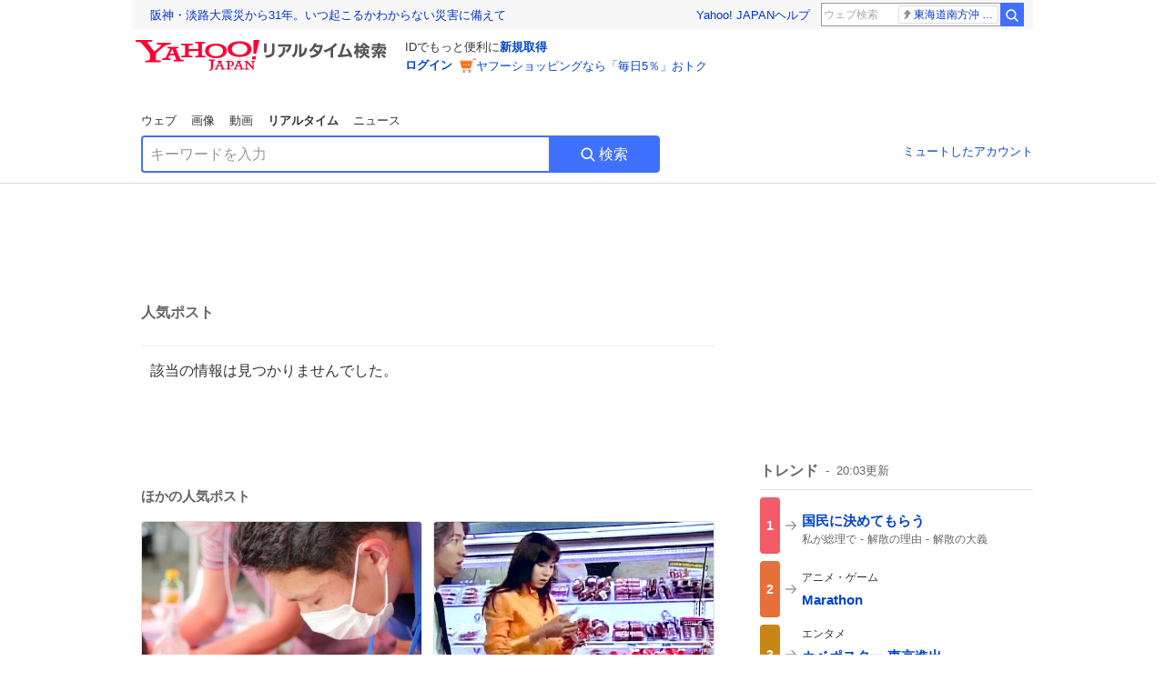

--- FILE ---
content_type: text/html; charset=utf-8
request_url: https://search.yahoo.co.jp/realtime/search/tweet/1801097913520865675?ifr=tl_tw
body_size: 40162
content:
<!DOCTYPE html><html lang="ja" class="web"><head><link rel="preload" href="https://s.yimg.jp/images/templa/mhd/v3/css/mhd-v3-patch-pc.css" as="style"/><meta charSet="utf-8"/><title>人気ポスト - Yahoo!リアルタイム検索</title><meta name="format-detection" content="telephone=no"/><meta name="description" content="X（旧Twitter）でいま話題のおもしろ画像やネタ動画。"/><meta name="robots" content="noindex,follow,noarchive"/><meta name="google-site-verification" content="_oMlvGMsia0DuaM2mKoiR5vIjRFvH6AahMsNoVvUS08"/><meta name="viewport" content="initial-scale=1.0, maximum-scale=5.0, width=device-width, user-scalable=yes"/><link rel="canonical" href="https://search.yahoo.co.jp/realtime/search/tweet/1801097913520865675"/><meta property="og:locale" content="ja_JP"/><meta property="og:site_name" content="Yahoo!リアルタイム検索"/><meta property="og:type" content="article"/><meta property="og:image" content="https://s.yimg.jp/images/serp/ts/ogp_v2.png"/><meta property="og:title" content="人気のポスト - Yahoo!リアルタイム検索"/><meta property="og:url" content="https://search.yahoo.co.jp/realtime/search/tweet/1801097913520865675?fr=rts_ogp&amp;rkf=1"/><meta property="twitter:card" content="summary_large_image"/><meta property="twitter:title" content="人気のポスト - Yahoo!リアルタイム検索"/><meta property="twitter:image" content="https://s.yimg.jp/images/serp/ts/tw_card_4096.png"/><link rel="stylesheet" href="https://s.yimg.jp/images/templa/mhd/v3/css/mhd-v3-patch-pc.css"/><meta name="next-head-count" content="19"/><link rel="icon" href="https://s.yimg.jp/c/icon/s/bsc/2.0/favicon.ico" type="image/vnd.microsoft.icon"/><link rel="apple-touch-icon" href="https://s.yimg.jp/images/ipn/wcb/y129.png"/><link rel="preconnect" href="//rts-pctr.c.yimg.jp"/><link rel="dns-prefetch" href="//rts-pctr.c.yimg.jp"/><link rel="preconnect" href="//pbs.twimg.com"/><link rel="dns-prefetch" href="//pbs.twimg.com"/><link rel="preconnect" href="//video.twimg.com"/><link rel="dns-prefetch" href="//video.twimg.com"/><link rel="stylesheet" href="https://s.yimg.jp/images/riff/4.7.0/riff.min.css"/><link rel="dns-prefetch" href="//approach.yahooapis.jp"/><script async="" src="https://yads.c.yimg.jp/js/yads-async.js"></script><script id="approach" src="https://s.yimg.jp/images/approach/jslib/deeplink-2.1.0.js" defer=""></script><link rel="preload" href="https://s.yimg.jp/images/realtime/fe/assets/_next/static/4.275.1/css/2888.css" as="style"/><link rel="stylesheet" href="https://s.yimg.jp/images/realtime/fe/assets/_next/static/4.275.1/css/2888.css" data-n-g=""/><link rel="preload" href="https://s.yimg.jp/images/realtime/fe/assets/_next/static/4.275.1/css/1860.css" as="style"/><link rel="stylesheet" href="https://s.yimg.jp/images/realtime/fe/assets/_next/static/4.275.1/css/1860.css" data-n-p=""/><link rel="preload" href="https://s.yimg.jp/images/realtime/fe/assets/_next/static/4.275.1/css/5603.css" as="style"/><link rel="stylesheet" href="https://s.yimg.jp/images/realtime/fe/assets/_next/static/4.275.1/css/5603.css" data-n-p=""/><link rel="preload" href="https://s.yimg.jp/images/realtime/fe/assets/_next/static/4.275.1/css/3517.css" as="style"/><link rel="stylesheet" href="https://s.yimg.jp/images/realtime/fe/assets/_next/static/4.275.1/css/3517.css" data-n-p=""/><link rel="preload" href="https://s.yimg.jp/images/realtime/fe/assets/_next/static/4.275.1/css/108.css" as="style"/><link rel="stylesheet" href="https://s.yimg.jp/images/realtime/fe/assets/_next/static/4.275.1/css/108.css" data-n-p=""/><link rel="preload" href="https://s.yimg.jp/images/realtime/fe/assets/_next/static/4.275.1/css/7591.css" as="style"/><link rel="stylesheet" href="https://s.yimg.jp/images/realtime/fe/assets/_next/static/4.275.1/css/7591.css" data-n-p=""/><link rel="preload" href="https://s.yimg.jp/images/realtime/fe/assets/_next/static/4.275.1/css/3844.css" as="style"/><link rel="stylesheet" href="https://s.yimg.jp/images/realtime/fe/assets/_next/static/4.275.1/css/3844.css" data-n-p=""/><noscript data-n-css=""></noscript><script defer="" nomodule="" src="https://s.yimg.jp/images/realtime/fe/assets/_next/static/4.275.1/chunks/polyfills.js"></script><script src="https://s.yimg.jp/images/realtime/fe/assets/_next/static/4.275.1/chunks/2272.js" defer=""></script><script src="https://s.yimg.jp/images/realtime/fe/assets/_next/static/4.275.1/chunks/9774.js" defer=""></script><script src="https://s.yimg.jp/images/realtime/fe/assets/_next/static/4.275.1/chunks/179.js" defer=""></script><script src="https://s.yimg.jp/images/realtime/fe/assets/_next/static/4.275.1/chunks/2888.js" defer=""></script><script src="https://s.yimg.jp/images/realtime/fe/assets/_next/static/4.275.1/chunks/9412.js" defer=""></script><script src="https://s.yimg.jp/images/realtime/fe/assets/_next/static/4.275.1/chunks/1465.js" defer=""></script><script src="https://s.yimg.jp/images/realtime/fe/assets/_next/static/4.275.1/chunks/956.js" defer=""></script><script src="https://s.yimg.jp/images/realtime/fe/assets/_next/static/4.275.1/chunks/6914.js" defer=""></script><script src="https://s.yimg.jp/images/realtime/fe/assets/_next/static/4.275.1/chunks/8609.js" defer=""></script><script src="https://s.yimg.jp/images/realtime/fe/assets/_next/static/4.275.1/chunks/3253.js" defer=""></script><script src="https://s.yimg.jp/images/realtime/fe/assets/_next/static/4.275.1/chunks/4686.js" defer=""></script><script src="https://s.yimg.jp/images/realtime/fe/assets/_next/static/4.275.1/chunks/7248.js" defer=""></script><script src="https://s.yimg.jp/images/realtime/fe/assets/_next/static/4.275.1/chunks/5933.js" defer=""></script><script src="https://s.yimg.jp/images/realtime/fe/assets/_next/static/4.275.1/chunks/8926.js" defer=""></script><script src="https://s.yimg.jp/images/realtime/fe/assets/_next/static/4.275.1/chunks/3049.js" defer=""></script><script src="https://s.yimg.jp/images/realtime/fe/assets/_next/static/4.275.1/chunks/8410.js" defer=""></script><script src="https://s.yimg.jp/images/realtime/fe/assets/_next/static/4.275.1/chunks/4423.js" defer=""></script><script src="https://s.yimg.jp/images/realtime/fe/assets/_next/static/4.275.1/chunks/2559.js" defer=""></script><script src="https://s.yimg.jp/images/realtime/fe/assets/_next/static/4.275.1/chunks/1860.js" defer=""></script><script src="https://s.yimg.jp/images/realtime/fe/assets/_next/static/4.275.1/chunks/5603.js" defer=""></script><script src="https://s.yimg.jp/images/realtime/fe/assets/_next/static/4.275.1/chunks/3517.js" defer=""></script><script src="https://s.yimg.jp/images/realtime/fe/assets/_next/static/4.275.1/chunks/108.js" defer=""></script><script src="https://s.yimg.jp/images/realtime/fe/assets/_next/static/4.275.1/chunks/5833.js" defer=""></script><script src="https://s.yimg.jp/images/realtime/fe/assets/_next/static/4.275.1/chunks/7591.js" defer=""></script><script src="https://s.yimg.jp/images/realtime/fe/assets/_next/static/4.275.1/chunks/9910.js" defer=""></script><script src="https://s.yimg.jp/images/realtime/fe/assets/_next/static/4.275.1/chunks/3844.js" defer=""></script><script src="https://s.yimg.jp/images/realtime/fe/assets/_next/static/4.275.1/_buildManifest.js" defer=""></script><script src="https://s.yimg.jp/images/realtime/fe/assets/_next/static/4.275.1/_ssgManifest.js" defer=""></script></head><body><div id="__next"><noscript><iframe src="//b.yjtag.jp/iframe?c=LSVmqBi" width="1" height="1" frameBorder="0" scrolling="no" marginHeight="0" marginWidth="0"></iframe></noscript><div class="p"><div id="wrapper"><div id="contents" role="main"><div class="header"><div class="content--990"><div><div data-mhd="mhd" class="mhd"></div></div><div class="Emg_Emg__THbvX"><div class="emg" data-emg="emg"><div class="emg3" data-emg="emg3"></div><div class="emg2" data-emg="emg2"></div><div class="emg1" data-emg="emg1"></div></div></div><noscript><div id="noscript" class="NoScript_NoScript__AZBKm target_modules_viewability"><svg height="20" width="20" class="riff-text-current" fill="#444" focusable="false" viewBox="0 0 48 48"><path clip-rule="evenodd" d="M25.756 9.198c-.966-1.598-2.546-1.598-3.512 0L5.43 37.014C4.436 38.656 5.226 40 7.186 40h33.628c1.96 0 2.75-1.345 1.757-2.988L25.756 9.199ZM22 33.002A2 2 0 1 1 26 32.998a2 2 0 0 1-3.999.002Zm2-4a2 2 0 0 1-2-2v-6a2 2 0 1 1 4 0v6a2 2 0 0 1-2 2Z" fill-rule="evenodd"></path></svg><p>JavaScriptが無効です。ブラウザの設定でJavaScriptを有効にしてください。<br/>詳しくは<a href="https://support.yahoo-net.jp/noscript" data-cl-params="_cl_link:link;_cl_position:0">JavaScriptの設定方法</a>をご覧ください。</p></div></noscript><nav id="tabs" class="VerticalTab_VerticalTab__3MJW_ target_modules_viewability" style="display:block"><ul><li><a href="https://search.yahoo.co.jp/search?p=&amp;ei=UTF-8" data-cl-params="_cl_link:web;_cl_position:0">ウェブ</a></li><li><a href="https://search.yahoo.co.jp/image/search?p=&amp;ei=UTF-8" data-cl-params="_cl_link:isrch;_cl_position:0">画像</a></li><li><a href="https://search.yahoo.co.jp/video/search?p=&amp;ei=UTF-8" data-cl-params="_cl_link:vsrch;_cl_position:0">動画</a></li><li><strong>リアルタイム</strong></li><li><a href="https://news.yahoo.co.jp/search?p=&amp;ei=UTF-8" data-cl-params="_cl_link:news;_cl_position:0">ニュース</a></li></ul></nav><div id="search" class="SearchBox_fixedHeight__jqsZG target_modules_viewability"><div class="SearchBox_fixedWrap__Y9m9G"><div class="SearchBox_fixedBody__SvltA"><div class="SearchBox_SearchBox__bTaTA"><form role="search" action="/realtime/search" method="get"><div class="SearchBox_searchInputWrap__M_KgB"><input type="search" name="p" class="SearchBox_searchInput__5LNhz" autoCapitalize="off" autoCorrect="off" autoComplete="off" placeholder="キーワードを入力" value=""/><input type="hidden" name="ei" value="UTF-8"/><input type="hidden" name="ifr" value="tl_sc"/></div><button type="submit" class="SearchBox_searchButton__pG_bD" aria-label="検索ボタン" data-cl-params="_cl_link:button;_cl_position:0"><div class="SearchBox_searchIcon___j_K7"><svg height="20" width="20" class="riff-text-current" fill="#fff" focusable="false" viewBox="0 0 48 48"><path clip-rule="evenodd" d="M21 32c-6.075 0-11-4.925-11-11s4.925-11 11-11 11 4.925 11 11-4.925 11-11 11Zm20.414 6.586-8.499-8.499A14.919 14.919 0 0 0 36 21c0-8.284-6.716-15-15-15-8.284 0-15 6.716-15 15 0 8.284 6.716 15 15 15a14.91 14.91 0 0 0 9.086-3.085l8.5 8.499a2 2 0 1 0 2.828-2.828Z" fill-rule="evenodd"></path></svg></div>検索</button></form></div><div class="SearchBox_qt__LdywO"><p><a href="/realtime/preferences" data-cl-params="_cl_link:mutelist;_cl_position:0">ミュートしたアカウント</a></p></div></div></div></div></div></div><div id="contentsBody" class="body content--990"><div class="main"><div class="MainYda_MainYda__t3fDA"><div id="mainTop"></div></div><div class="PageTitle_PageTitle__vuRyW" style="margin-left:0px"><h1>人気ポスト</h1></div><article class="ZeroMatch_ZeroMatch__qdwZw"><h1>該当の情報は見つかりませんでした。</h1></article><div id="pop" class="PopularTweet_PopularTweet__rYQe1 target_modules_viewability"><h1>ほかの人気ポスト</h1><div class="PopularTweet_list__4GP_I"><article class="PopularTweetItem_TrendTweet__bjUAo"><a href="/realtime/search/tweet/2013198499127422993?ifr=tl_tw" class="PopularTweetItem_anchor__FNaNj" data-cl-params="_cl_link:poptl;_cl_position:1"><h1>【告白】3歳で赤ちゃんポストに預けられた男性「捨てられた気持ちはまったくない」 news.livedoor.com/article/detail…  男性は当事者として、「おかげで命が繋がり、助けてもらった思いが強い」と告白。また、友人に公表した際は「今までとつき合いは変わらないよ」と寄り添う言葉があったそう。</h1><section class="PopularTweetItem_media__Hv_zB" style="background-image:url(https://rts-pctr.c.yimg.jp/[base64])"></section><aside><ul><li><svg height="17" width="17" class="riff-text-current" fill="#888" focusable="false" viewBox="0 0 48 48"><path clip-rule="evenodd" d="M24 7C14.61 7 7 14.611 7 24s7.61 17 17 17c3.34 0 7.45-1.893 7.45-1.893.527-.244 1.266-.372 1.974-.372.49 0 .966.062 1.349.19l4.53 1.51c.186.061.355.09.504.09.599 0 .876-.475.627-1.222l-1.51-4.53c-.311-.934-.229-2.43.183-3.323 0 0 1.893-4.11 1.893-7.45 0-9.389-7.61-17-17-17ZM10.993 24c0-7.172 5.835-13.007 13.007-13.007S37.007 16.828 37.007 24c0 .974-.268 2.178-.602 3.277a21.795 21.795 0 0 1-.925 2.502c-.672 1.459-.89 3.394-.627 5.072a9.142 9.142 0 0 0-1.429-.108c-.753 0-2.245.091-3.646.737-.423.196-1.371.58-2.47.915-1.107.337-2.327.612-3.308.612-7.172 0-13.007-5.835-13.007-13.007Z" fill-rule="evenodd"></path></svg><span class="util-Text--hidden">返信数</span><em>75</em></li><li><svg height="18" width="18" class="riff-text-current" fill="#888" focusable="false" viewBox="0 0 48 48"><path clip-rule="evenodd" d="M12.392 10.04c.058.011.11.033.168.05.069.02.138.035.205.063.066.027.125.065.187.098.052.03.107.052.157.086.074.049.144.102.21.16l.097.09 5.998 6a2 2 0 0 1-2.694 2.95l-.134-.123L14 16.828V34h11a2 2 0 0 1 .149 3.995l-.15.005H14a4.004 4.004 0 0 1-3.994-3.8L10 34V16.828l-2.586 2.586A1.99 1.99 0 0 1 6 20a2 2 0 0 1-1.53-3.287l.116-.127 5.998-5.999c.094-.093.196-.177.307-.25l.077-.045.079-.04c.062-.034.122-.072.188-.099.067-.028.136-.044.204-.064.057-.016.11-.038.169-.049a1.99 1.99 0 0 1 .784 0ZM34 10c2.139 0 3.89 1.687 3.995 3.8L38 14v17.172l2.586-2.586a2 2 0 0 1 2.945 2.7l-.117.128-6 5.999a1.994 1.994 0 0 1-.305.25l-.154.084c-.063.035-.124.072-.19.1-.066.028-.135.043-.203.063-.057.017-.111.039-.17.051-.13.025-.261.039-.392.039s-.262-.014-.392-.039l-.171-.051c-.067-.02-.136-.035-.202-.063l-.097-.047-.247-.137a2.025 2.025 0 0 1-.21-.16l-.097-.09-5.998-5.999a2 2 0 0 1 2.7-2.945l.128.117L34 31.172V14H23a2 2 0 0 1-.15-3.995L23 10h11Z" fill-rule="evenodd"></path></svg><span class="util-Text--hidden">リポスト数</span><em>192</em></li><li><svg height="18" width="18" class="riff-text-current" fill="#888" focusable="false" viewBox="0 0 48 48"><path clip-rule="evenodd" d="M15.887 12.987a6.014 6.014 0 0 0-4.188 1.671C10.604 15.715 10 17.113 10 18.595c0 1.483.604 2.883 1.699 3.939L24 34.395l12.302-11.861C37.397 21.478 38 20.078 38 18.595c0-1.482-.603-2.88-1.697-3.937h-.001c-2.309-2.228-6.069-2.227-8.378 0l-2.536 2.445a1.998 1.998 0 0 1-2.775 0l-2.536-2.445a6.019 6.019 0 0 0-4.19-1.67ZM24 39c-.613 0-1.225-.23-1.703-.69L8.921 25.413C7.037 23.596 6 21.175 6 18.596c0-2.58 1.038-5 2.922-6.816 3.841-3.706 10.091-3.705 13.932 0L24 12.884l1.148-1.105c3.842-3.706 10.092-3.705 13.931 0C40.962 13.595 42 16.016 42 18.595c0 2.58-1.037 5.001-2.921 6.819L25.703 38.31c-.477.46-1.09.69-1.703.69Z" fill-rule="evenodd"></path></svg><span class="util-Text--hidden">いいね数</span><em>2,231</em></li></ul><time>9時間前</time></aside></a></article><article class="PopularTweetItem_TrendTweet__bjUAo"><a href="/realtime/search/tweet/2013031937263460564?ifr=tl_tw" class="PopularTweetItem_anchor__FNaNj" data-cl-params="_cl_link:poptl;_cl_position:2"><h1>ロンバケ(1996)見てて、シャウエッセン今より高っ！ってびっくりしたけどシャウエッセンといえばハーゲンダッツ並みに昔は贅沢品のイメージだった</h1><section class="PopularTweetItem_media__Hv_zB" style="background-image:url(https://rts-pctr.c.yimg.jp/[base64])"></section><aside><ul><li><svg height="17" width="17" class="riff-text-current" fill="#888" focusable="false" viewBox="0 0 48 48"><path clip-rule="evenodd" d="M24 7C14.61 7 7 14.611 7 24s7.61 17 17 17c3.34 0 7.45-1.893 7.45-1.893.527-.244 1.266-.372 1.974-.372.49 0 .966.062 1.349.19l4.53 1.51c.186.061.355.09.504.09.599 0 .876-.475.627-1.222l-1.51-4.53c-.311-.934-.229-2.43.183-3.323 0 0 1.893-4.11 1.893-7.45 0-9.389-7.61-17-17-17ZM10.993 24c0-7.172 5.835-13.007 13.007-13.007S37.007 16.828 37.007 24c0 .974-.268 2.178-.602 3.277a21.795 21.795 0 0 1-.925 2.502c-.672 1.459-.89 3.394-.627 5.072a9.142 9.142 0 0 0-1.429-.108c-.753 0-2.245.091-3.646.737-.423.196-1.371.58-2.47.915-1.107.337-2.327.612-3.308.612-7.172 0-13.007-5.835-13.007-13.007Z" fill-rule="evenodd"></path></svg><span class="util-Text--hidden">返信数</span><em>14</em></li><li><svg height="18" width="18" class="riff-text-current" fill="#888" focusable="false" viewBox="0 0 48 48"><path clip-rule="evenodd" d="M12.392 10.04c.058.011.11.033.168.05.069.02.138.035.205.063.066.027.125.065.187.098.052.03.107.052.157.086.074.049.144.102.21.16l.097.09 5.998 6a2 2 0 0 1-2.694 2.95l-.134-.123L14 16.828V34h11a2 2 0 0 1 .149 3.995l-.15.005H14a4.004 4.004 0 0 1-3.994-3.8L10 34V16.828l-2.586 2.586A1.99 1.99 0 0 1 6 20a2 2 0 0 1-1.53-3.287l.116-.127 5.998-5.999c.094-.093.196-.177.307-.25l.077-.045.079-.04c.062-.034.122-.072.188-.099.067-.028.136-.044.204-.064.057-.016.11-.038.169-.049a1.99 1.99 0 0 1 .784 0ZM34 10c2.139 0 3.89 1.687 3.995 3.8L38 14v17.172l2.586-2.586a2 2 0 0 1 2.945 2.7l-.117.128-6 5.999a1.994 1.994 0 0 1-.305.25l-.154.084c-.063.035-.124.072-.19.1-.066.028-.135.043-.203.063-.057.017-.111.039-.17.051-.13.025-.261.039-.392.039s-.262-.014-.392-.039l-.171-.051c-.067-.02-.136-.035-.202-.063l-.097-.047-.247-.137a2.025 2.025 0 0 1-.21-.16l-.097-.09-5.998-5.999a2 2 0 0 1 2.7-2.945l.128.117L34 31.172V14H23a2 2 0 0 1-.15-3.995L23 10h11Z" fill-rule="evenodd"></path></svg><span class="util-Text--hidden">リポスト数</span><em>335</em></li><li><svg height="18" width="18" class="riff-text-current" fill="#888" focusable="false" viewBox="0 0 48 48"><path clip-rule="evenodd" d="M15.887 12.987a6.014 6.014 0 0 0-4.188 1.671C10.604 15.715 10 17.113 10 18.595c0 1.483.604 2.883 1.699 3.939L24 34.395l12.302-11.861C37.397 21.478 38 20.078 38 18.595c0-1.482-.603-2.88-1.697-3.937h-.001c-2.309-2.228-6.069-2.227-8.378 0l-2.536 2.445a1.998 1.998 0 0 1-2.775 0l-2.536-2.445a6.019 6.019 0 0 0-4.19-1.67ZM24 39c-.613 0-1.225-.23-1.703-.69L8.921 25.413C7.037 23.596 6 21.175 6 18.596c0-2.58 1.038-5 2.922-6.816 3.841-3.706 10.091-3.705 13.932 0L24 12.884l1.148-1.105c3.842-3.706 10.092-3.705 13.931 0C40.962 13.595 42 16.016 42 18.595c0 2.58-1.037 5.001-2.921 6.819L25.703 38.31c-.477.46-1.09.69-1.703.69Z" fill-rule="evenodd"></path></svg><span class="util-Text--hidden">いいね数</span><em>2,959</em></li></ul><time>20時間前</time></aside></a></article><article class="PopularTweetItem_TrendTweet__bjUAo"><a href="/realtime/search/tweet/2013038879129964762?ifr=tl_tw" class="PopularTweetItem_anchor__FNaNj" data-cl-params="_cl_link:poptl;_cl_position:3"><h1>スレッズでこんなの見たんだけど 育休明けこれ申請しないといけないのか 知らないと損な事多いんやな</h1><section class="PopularTweetItem_media__Hv_zB" style="background-image:url(https://rts-pctr.c.yimg.jp/[base64])"></section><aside><ul><li><svg height="17" width="17" class="riff-text-current" fill="#888" focusable="false" viewBox="0 0 48 48"><path clip-rule="evenodd" d="M24 7C14.61 7 7 14.611 7 24s7.61 17 17 17c3.34 0 7.45-1.893 7.45-1.893.527-.244 1.266-.372 1.974-.372.49 0 .966.062 1.349.19l4.53 1.51c.186.061.355.09.504.09.599 0 .876-.475.627-1.222l-1.51-4.53c-.311-.934-.229-2.43.183-3.323 0 0 1.893-4.11 1.893-7.45 0-9.389-7.61-17-17-17ZM10.993 24c0-7.172 5.835-13.007 13.007-13.007S37.007 16.828 37.007 24c0 .974-.268 2.178-.602 3.277a21.795 21.795 0 0 1-.925 2.502c-.672 1.459-.89 3.394-.627 5.072a9.142 9.142 0 0 0-1.429-.108c-.753 0-2.245.091-3.646.737-.423.196-1.371.58-2.47.915-1.107.337-2.327.612-3.308.612-7.172 0-13.007-5.835-13.007-13.007Z" fill-rule="evenodd"></path></svg><span class="util-Text--hidden">返信数</span><em>7</em></li><li><svg height="18" width="18" class="riff-text-current" fill="#888" focusable="false" viewBox="0 0 48 48"><path clip-rule="evenodd" d="M12.392 10.04c.058.011.11.033.168.05.069.02.138.035.205.063.066.027.125.065.187.098.052.03.107.052.157.086.074.049.144.102.21.16l.097.09 5.998 6a2 2 0 0 1-2.694 2.95l-.134-.123L14 16.828V34h11a2 2 0 0 1 .149 3.995l-.15.005H14a4.004 4.004 0 0 1-3.994-3.8L10 34V16.828l-2.586 2.586A1.99 1.99 0 0 1 6 20a2 2 0 0 1-1.53-3.287l.116-.127 5.998-5.999c.094-.093.196-.177.307-.25l.077-.045.079-.04c.062-.034.122-.072.188-.099.067-.028.136-.044.204-.064.057-.016.11-.038.169-.049a1.99 1.99 0 0 1 .784 0ZM34 10c2.139 0 3.89 1.687 3.995 3.8L38 14v17.172l2.586-2.586a2 2 0 0 1 2.945 2.7l-.117.128-6 5.999a1.994 1.994 0 0 1-.305.25l-.154.084c-.063.035-.124.072-.19.1-.066.028-.135.043-.203.063-.057.017-.111.039-.17.051-.13.025-.261.039-.392.039s-.262-.014-.392-.039l-.171-.051c-.067-.02-.136-.035-.202-.063l-.097-.047-.247-.137a2.025 2.025 0 0 1-.21-.16l-.097-.09-5.998-5.999a2 2 0 0 1 2.7-2.945l.128.117L34 31.172V14H23a2 2 0 0 1-.15-3.995L23 10h11Z" fill-rule="evenodd"></path></svg><span class="util-Text--hidden">リポスト数</span><em>408</em></li><li><svg height="18" width="18" class="riff-text-current" fill="#888" focusable="false" viewBox="0 0 48 48"><path clip-rule="evenodd" d="M15.887 12.987a6.014 6.014 0 0 0-4.188 1.671C10.604 15.715 10 17.113 10 18.595c0 1.483.604 2.883 1.699 3.939L24 34.395l12.302-11.861C37.397 21.478 38 20.078 38 18.595c0-1.482-.603-2.88-1.697-3.937h-.001c-2.309-2.228-6.069-2.227-8.378 0l-2.536 2.445a1.998 1.998 0 0 1-2.775 0l-2.536-2.445a6.019 6.019 0 0 0-4.19-1.67ZM24 39c-.613 0-1.225-.23-1.703-.69L8.921 25.413C7.037 23.596 6 21.175 6 18.596c0-2.58 1.038-5 2.922-6.816 3.841-3.706 10.091-3.705 13.932 0L24 12.884l1.148-1.105c3.842-3.706 10.092-3.705 13.931 0C40.962 13.595 42 16.016 42 18.595c0 2.58-1.037 5.001-2.921 6.819L25.703 38.31c-.477.46-1.09.69-1.703.69Z" fill-rule="evenodd"></path></svg><span class="util-Text--hidden">いいね数</span><em>5,503</em></li></ul><time>20時間前</time></aside></a></article><article class="PopularTweetItem_TrendTweet__bjUAo"><a href="/realtime/search/tweet/2013123939220767033?ifr=tl_tw" class="PopularTweetItem_anchor__FNaNj" data-cl-params="_cl_link:poptl;_cl_position:4"><h1>死ぬ前の視界これがいいや</h1><section class="PopularTweetItem_media__Hv_zB" style="background-image:url(https://rts-pctr.c.yimg.jp/[base64])"></section><aside><ul><li><svg height="17" width="17" class="riff-text-current" fill="#888" focusable="false" viewBox="0 0 48 48"><path clip-rule="evenodd" d="M24 7C14.61 7 7 14.611 7 24s7.61 17 17 17c3.34 0 7.45-1.893 7.45-1.893.527-.244 1.266-.372 1.974-.372.49 0 .966.062 1.349.19l4.53 1.51c.186.061.355.09.504.09.599 0 .876-.475.627-1.222l-1.51-4.53c-.311-.934-.229-2.43.183-3.323 0 0 1.893-4.11 1.893-7.45 0-9.389-7.61-17-17-17ZM10.993 24c0-7.172 5.835-13.007 13.007-13.007S37.007 16.828 37.007 24c0 .974-.268 2.178-.602 3.277a21.795 21.795 0 0 1-.925 2.502c-.672 1.459-.89 3.394-.627 5.072a9.142 9.142 0 0 0-1.429-.108c-.753 0-2.245.091-3.646.737-.423.196-1.371.58-2.47.915-1.107.337-2.327.612-3.308.612-7.172 0-13.007-5.835-13.007-13.007Z" fill-rule="evenodd"></path></svg><span class="util-Text--hidden">返信数</span><em>7</em></li><li><svg height="18" width="18" class="riff-text-current" fill="#888" focusable="false" viewBox="0 0 48 48"><path clip-rule="evenodd" d="M12.392 10.04c.058.011.11.033.168.05.069.02.138.035.205.063.066.027.125.065.187.098.052.03.107.052.157.086.074.049.144.102.21.16l.097.09 5.998 6a2 2 0 0 1-2.694 2.95l-.134-.123L14 16.828V34h11a2 2 0 0 1 .149 3.995l-.15.005H14a4.004 4.004 0 0 1-3.994-3.8L10 34V16.828l-2.586 2.586A1.99 1.99 0 0 1 6 20a2 2 0 0 1-1.53-3.287l.116-.127 5.998-5.999c.094-.093.196-.177.307-.25l.077-.045.079-.04c.062-.034.122-.072.188-.099.067-.028.136-.044.204-.064.057-.016.11-.038.169-.049a1.99 1.99 0 0 1 .784 0ZM34 10c2.139 0 3.89 1.687 3.995 3.8L38 14v17.172l2.586-2.586a2 2 0 0 1 2.945 2.7l-.117.128-6 5.999a1.994 1.994 0 0 1-.305.25l-.154.084c-.063.035-.124.072-.19.1-.066.028-.135.043-.203.063-.057.017-.111.039-.17.051-.13.025-.261.039-.392.039s-.262-.014-.392-.039l-.171-.051c-.067-.02-.136-.035-.202-.063l-.097-.047-.247-.137a2.025 2.025 0 0 1-.21-.16l-.097-.09-5.998-5.999a2 2 0 0 1 2.7-2.945l.128.117L34 31.172V14H23a2 2 0 0 1-.15-3.995L23 10h11Z" fill-rule="evenodd"></path></svg><span class="util-Text--hidden">リポスト数</span><em>147</em></li><li><svg height="18" width="18" class="riff-text-current" fill="#888" focusable="false" viewBox="0 0 48 48"><path clip-rule="evenodd" d="M15.887 12.987a6.014 6.014 0 0 0-4.188 1.671C10.604 15.715 10 17.113 10 18.595c0 1.483.604 2.883 1.699 3.939L24 34.395l12.302-11.861C37.397 21.478 38 20.078 38 18.595c0-1.482-.603-2.88-1.697-3.937h-.001c-2.309-2.228-6.069-2.227-8.378 0l-2.536 2.445a1.998 1.998 0 0 1-2.775 0l-2.536-2.445a6.019 6.019 0 0 0-4.19-1.67ZM24 39c-.613 0-1.225-.23-1.703-.69L8.921 25.413C7.037 23.596 6 21.175 6 18.596c0-2.58 1.038-5 2.922-6.816 3.841-3.706 10.091-3.705 13.932 0L24 12.884l1.148-1.105c3.842-3.706 10.092-3.705 13.931 0C40.962 13.595 42 16.016 42 18.595c0 2.58-1.037 5.001-2.921 6.819L25.703 38.31c-.477.46-1.09.69-1.703.69Z" fill-rule="evenodd"></path></svg><span class="util-Text--hidden">いいね数</span><em>2,123</em></li></ul><time>14時間前</time></aside></a></article><article class="PopularTweetItem_TrendTweet__bjUAo"><a href="/realtime/search/tweet/2012973097343725596?ifr=tl_tw" class="PopularTweetItem_anchor__FNaNj" data-cl-params="_cl_link:poptl;_cl_position:5"><h1>店名がまずすぎる</h1><section class="PopularTweetItem_media__Hv_zB" style="background-image:url(https://rts-pctr.c.yimg.jp/[base64])"></section><aside><ul><li><svg height="17" width="17" class="riff-text-current" fill="#888" focusable="false" viewBox="0 0 48 48"><path clip-rule="evenodd" d="M24 7C14.61 7 7 14.611 7 24s7.61 17 17 17c3.34 0 7.45-1.893 7.45-1.893.527-.244 1.266-.372 1.974-.372.49 0 .966.062 1.349.19l4.53 1.51c.186.061.355.09.504.09.599 0 .876-.475.627-1.222l-1.51-4.53c-.311-.934-.229-2.43.183-3.323 0 0 1.893-4.11 1.893-7.45 0-9.389-7.61-17-17-17ZM10.993 24c0-7.172 5.835-13.007 13.007-13.007S37.007 16.828 37.007 24c0 .974-.268 2.178-.602 3.277a21.795 21.795 0 0 1-.925 2.502c-.672 1.459-.89 3.394-.627 5.072a9.142 9.142 0 0 0-1.429-.108c-.753 0-2.245.091-3.646.737-.423.196-1.371.58-2.47.915-1.107.337-2.327.612-3.308.612-7.172 0-13.007-5.835-13.007-13.007Z" fill-rule="evenodd"></path></svg><span class="util-Text--hidden">返信数</span><em>24</em></li><li><svg height="18" width="18" class="riff-text-current" fill="#888" focusable="false" viewBox="0 0 48 48"><path clip-rule="evenodd" d="M12.392 10.04c.058.011.11.033.168.05.069.02.138.035.205.063.066.027.125.065.187.098.052.03.107.052.157.086.074.049.144.102.21.16l.097.09 5.998 6a2 2 0 0 1-2.694 2.95l-.134-.123L14 16.828V34h11a2 2 0 0 1 .149 3.995l-.15.005H14a4.004 4.004 0 0 1-3.994-3.8L10 34V16.828l-2.586 2.586A1.99 1.99 0 0 1 6 20a2 2 0 0 1-1.53-3.287l.116-.127 5.998-5.999c.094-.093.196-.177.307-.25l.077-.045.079-.04c.062-.034.122-.072.188-.099.067-.028.136-.044.204-.064.057-.016.11-.038.169-.049a1.99 1.99 0 0 1 .784 0ZM34 10c2.139 0 3.89 1.687 3.995 3.8L38 14v17.172l2.586-2.586a2 2 0 0 1 2.945 2.7l-.117.128-6 5.999a1.994 1.994 0 0 1-.305.25l-.154.084c-.063.035-.124.072-.19.1-.066.028-.135.043-.203.063-.057.017-.111.039-.17.051-.13.025-.261.039-.392.039s-.262-.014-.392-.039l-.171-.051c-.067-.02-.136-.035-.202-.063l-.097-.047-.247-.137a2.025 2.025 0 0 1-.21-.16l-.097-.09-5.998-5.999a2 2 0 0 1 2.7-2.945l.128.117L34 31.172V14H23a2 2 0 0 1-.15-3.995L23 10h11Z" fill-rule="evenodd"></path></svg><span class="util-Text--hidden">リポスト数</span><em>325</em></li><li><svg height="18" width="18" class="riff-text-current" fill="#888" focusable="false" viewBox="0 0 48 48"><path clip-rule="evenodd" d="M15.887 12.987a6.014 6.014 0 0 0-4.188 1.671C10.604 15.715 10 17.113 10 18.595c0 1.483.604 2.883 1.699 3.939L24 34.395l12.302-11.861C37.397 21.478 38 20.078 38 18.595c0-1.482-.603-2.88-1.697-3.937h-.001c-2.309-2.228-6.069-2.227-8.378 0l-2.536 2.445a1.998 1.998 0 0 1-2.775 0l-2.536-2.445a6.019 6.019 0 0 0-4.19-1.67ZM24 39c-.613 0-1.225-.23-1.703-.69L8.921 25.413C7.037 23.596 6 21.175 6 18.596c0-2.58 1.038-5 2.922-6.816 3.841-3.706 10.091-3.705 13.932 0L24 12.884l1.148-1.105c3.842-3.706 10.092-3.705 13.931 0C40.962 13.595 42 16.016 42 18.595c0 2.58-1.037 5.001-2.921 6.819L25.703 38.31c-.477.46-1.09.69-1.703.69Z" fill-rule="evenodd"></path></svg><span class="util-Text--hidden">いいね数</span><em>5,417</em></li></ul><time>1日前</time></aside></a></article><article class="PopularTweetItem_TrendTweet__bjUAo"><a href="/realtime/search/tweet/2013168686018826507?ifr=tl_tw" class="PopularTweetItem_anchor__FNaNj" data-cl-params="_cl_link:poptl;_cl_position:6"><h1>ほんとだもん！ 7683kmのうち4809km骨折してるまま砂漠と岩場走り切ったライダーが居たもん！  うそじゃないもん！ ダカールメディカルドクターもビビってたもん！</h1><section class="PopularTweetItem_media__Hv_zB" style="background-image:url(https://rts-pctr.c.yimg.jp/[base64])"></section><aside><ul><li><svg height="17" width="17" class="riff-text-current" fill="#888" focusable="false" viewBox="0 0 48 48"><path clip-rule="evenodd" d="M24 7C14.61 7 7 14.611 7 24s7.61 17 17 17c3.34 0 7.45-1.893 7.45-1.893.527-.244 1.266-.372 1.974-.372.49 0 .966.062 1.349.19l4.53 1.51c.186.061.355.09.504.09.599 0 .876-.475.627-1.222l-1.51-4.53c-.311-.934-.229-2.43.183-3.323 0 0 1.893-4.11 1.893-7.45 0-9.389-7.61-17-17-17ZM10.993 24c0-7.172 5.835-13.007 13.007-13.007S37.007 16.828 37.007 24c0 .974-.268 2.178-.602 3.277a21.795 21.795 0 0 1-.925 2.502c-.672 1.459-.89 3.394-.627 5.072a9.142 9.142 0 0 0-1.429-.108c-.753 0-2.245.091-3.646.737-.423.196-1.371.58-2.47.915-1.107.337-2.327.612-3.308.612-7.172 0-13.007-5.835-13.007-13.007Z" fill-rule="evenodd"></path></svg><span class="util-Text--hidden">返信数</span><em>10</em></li><li><svg height="18" width="18" class="riff-text-current" fill="#888" focusable="false" viewBox="0 0 48 48"><path clip-rule="evenodd" d="M12.392 10.04c.058.011.11.033.168.05.069.02.138.035.205.063.066.027.125.065.187.098.052.03.107.052.157.086.074.049.144.102.21.16l.097.09 5.998 6a2 2 0 0 1-2.694 2.95l-.134-.123L14 16.828V34h11a2 2 0 0 1 .149 3.995l-.15.005H14a4.004 4.004 0 0 1-3.994-3.8L10 34V16.828l-2.586 2.586A1.99 1.99 0 0 1 6 20a2 2 0 0 1-1.53-3.287l.116-.127 5.998-5.999c.094-.093.196-.177.307-.25l.077-.045.079-.04c.062-.034.122-.072.188-.099.067-.028.136-.044.204-.064.057-.016.11-.038.169-.049a1.99 1.99 0 0 1 .784 0ZM34 10c2.139 0 3.89 1.687 3.995 3.8L38 14v17.172l2.586-2.586a2 2 0 0 1 2.945 2.7l-.117.128-6 5.999a1.994 1.994 0 0 1-.305.25l-.154.084c-.063.035-.124.072-.19.1-.066.028-.135.043-.203.063-.057.017-.111.039-.17.051-.13.025-.261.039-.392.039s-.262-.014-.392-.039l-.171-.051c-.067-.02-.136-.035-.202-.063l-.097-.047-.247-.137a2.025 2.025 0 0 1-.21-.16l-.097-.09-5.998-5.999a2 2 0 0 1 2.7-2.945l.128.117L34 31.172V14H23a2 2 0 0 1-.15-3.995L23 10h11Z" fill-rule="evenodd"></path></svg><span class="util-Text--hidden">リポスト数</span><em>204</em></li><li><svg height="18" width="18" class="riff-text-current" fill="#888" focusable="false" viewBox="0 0 48 48"><path clip-rule="evenodd" d="M15.887 12.987a6.014 6.014 0 0 0-4.188 1.671C10.604 15.715 10 17.113 10 18.595c0 1.483.604 2.883 1.699 3.939L24 34.395l12.302-11.861C37.397 21.478 38 20.078 38 18.595c0-1.482-.603-2.88-1.697-3.937h-.001c-2.309-2.228-6.069-2.227-8.378 0l-2.536 2.445a1.998 1.998 0 0 1-2.775 0l-2.536-2.445a6.019 6.019 0 0 0-4.19-1.67ZM24 39c-.613 0-1.225-.23-1.703-.69L8.921 25.413C7.037 23.596 6 21.175 6 18.596c0-2.58 1.038-5 2.922-6.816 3.841-3.706 10.091-3.705 13.932 0L24 12.884l1.148-1.105c3.842-3.706 10.092-3.705 13.931 0C40.962 13.595 42 16.016 42 18.595c0 2.58-1.037 5.001-2.921 6.819L25.703 38.31c-.477.46-1.09.69-1.703.69Z" fill-rule="evenodd"></path></svg><span class="util-Text--hidden">いいね数</span><em>1,658</em></li></ul><time>11時間前</time></aside></a></article><article class="PopularTweetItem_TrendTweet__bjUAo"><a href="/realtime/search/tweet/2013160351530099011?ifr=tl_tw" class="PopularTweetItem_anchor__FNaNj" data-cl-params="_cl_link:poptl;_cl_position:7"><h1>先日行われた大学入学共通テストの国語の問題に、絵本『イワシ』(大片 忠明 作)と、当時の担当編集者のインタビューが取り上げられていたそうです🐟 (担当編集者はびっくりしていました🤭)  本作は「群れで生きる」というイワシの生存戦略を紹介した作品です。よろしければ、ご覧になってみて下さい📚</h1><section class="PopularTweetItem_media__Hv_zB" style="background-image:url(https://rts-pctr.c.yimg.jp/[base64])"></section><aside><ul><li><svg height="17" width="17" class="riff-text-current" fill="#888" focusable="false" viewBox="0 0 48 48"><path clip-rule="evenodd" d="M24 7C14.61 7 7 14.611 7 24s7.61 17 17 17c3.34 0 7.45-1.893 7.45-1.893.527-.244 1.266-.372 1.974-.372.49 0 .966.062 1.349.19l4.53 1.51c.186.061.355.09.504.09.599 0 .876-.475.627-1.222l-1.51-4.53c-.311-.934-.229-2.43.183-3.323 0 0 1.893-4.11 1.893-7.45 0-9.389-7.61-17-17-17ZM10.993 24c0-7.172 5.835-13.007 13.007-13.007S37.007 16.828 37.007 24c0 .974-.268 2.178-.602 3.277a21.795 21.795 0 0 1-.925 2.502c-.672 1.459-.89 3.394-.627 5.072a9.142 9.142 0 0 0-1.429-.108c-.753 0-2.245.091-3.646.737-.423.196-1.371.58-2.47.915-1.107.337-2.327.612-3.308.612-7.172 0-13.007-5.835-13.007-13.007Z" fill-rule="evenodd"></path></svg><span class="util-Text--hidden">返信数</span><em>56</em></li><li><svg height="18" width="18" class="riff-text-current" fill="#888" focusable="false" viewBox="0 0 48 48"><path clip-rule="evenodd" d="M12.392 10.04c.058.011.11.033.168.05.069.02.138.035.205.063.066.027.125.065.187.098.052.03.107.052.157.086.074.049.144.102.21.16l.097.09 5.998 6a2 2 0 0 1-2.694 2.95l-.134-.123L14 16.828V34h11a2 2 0 0 1 .149 3.995l-.15.005H14a4.004 4.004 0 0 1-3.994-3.8L10 34V16.828l-2.586 2.586A1.99 1.99 0 0 1 6 20a2 2 0 0 1-1.53-3.287l.116-.127 5.998-5.999c.094-.093.196-.177.307-.25l.077-.045.079-.04c.062-.034.122-.072.188-.099.067-.028.136-.044.204-.064.057-.016.11-.038.169-.049a1.99 1.99 0 0 1 .784 0ZM34 10c2.139 0 3.89 1.687 3.995 3.8L38 14v17.172l2.586-2.586a2 2 0 0 1 2.945 2.7l-.117.128-6 5.999a1.994 1.994 0 0 1-.305.25l-.154.084c-.063.035-.124.072-.19.1-.066.028-.135.043-.203.063-.057.017-.111.039-.17.051-.13.025-.261.039-.392.039s-.262-.014-.392-.039l-.171-.051c-.067-.02-.136-.035-.202-.063l-.097-.047-.247-.137a2.025 2.025 0 0 1-.21-.16l-.097-.09-5.998-5.999a2 2 0 0 1 2.7-2.945l.128.117L34 31.172V14H23a2 2 0 0 1-.15-3.995L23 10h11Z" fill-rule="evenodd"></path></svg><span class="util-Text--hidden">リポスト数</span><em>1,267</em></li><li><svg height="18" width="18" class="riff-text-current" fill="#888" focusable="false" viewBox="0 0 48 48"><path clip-rule="evenodd" d="M15.887 12.987a6.014 6.014 0 0 0-4.188 1.671C10.604 15.715 10 17.113 10 18.595c0 1.483.604 2.883 1.699 3.939L24 34.395l12.302-11.861C37.397 21.478 38 20.078 38 18.595c0-1.482-.603-2.88-1.697-3.937h-.001c-2.309-2.228-6.069-2.227-8.378 0l-2.536 2.445a1.998 1.998 0 0 1-2.775 0l-2.536-2.445a6.019 6.019 0 0 0-4.19-1.67ZM24 39c-.613 0-1.225-.23-1.703-.69L8.921 25.413C7.037 23.596 6 21.175 6 18.596c0-2.58 1.038-5 2.922-6.816 3.841-3.706 10.091-3.705 13.932 0L24 12.884l1.148-1.105c3.842-3.706 10.092-3.705 13.931 0C40.962 13.595 42 16.016 42 18.595c0 2.58-1.037 5.001-2.921 6.819L25.703 38.31c-.477.46-1.09.69-1.703.69Z" fill-rule="evenodd"></path></svg><span class="util-Text--hidden">いいね数</span><em>9,332</em></li></ul><time>12時間前</time></aside></a></article><article class="PopularTweetItem_TrendTweet__bjUAo"><a href="/realtime/search/tweet/2012850387347550571?ifr=tl_tw" class="PopularTweetItem_anchor__FNaNj" data-cl-params="_cl_link:poptl;_cl_position:8"><h1>半年近くいろんな機種を吟味して辿り着いた象印のエブリノ、機能も佇まいも最高</h1><section class="PopularTweetItem_media__Hv_zB" style="background-image:url(https://rts-pctr.c.yimg.jp/[base64])"></section><aside><ul><li><svg height="17" width="17" class="riff-text-current" fill="#888" focusable="false" viewBox="0 0 48 48"><path clip-rule="evenodd" d="M24 7C14.61 7 7 14.611 7 24s7.61 17 17 17c3.34 0 7.45-1.893 7.45-1.893.527-.244 1.266-.372 1.974-.372.49 0 .966.062 1.349.19l4.53 1.51c.186.061.355.09.504.09.599 0 .876-.475.627-1.222l-1.51-4.53c-.311-.934-.229-2.43.183-3.323 0 0 1.893-4.11 1.893-7.45 0-9.389-7.61-17-17-17ZM10.993 24c0-7.172 5.835-13.007 13.007-13.007S37.007 16.828 37.007 24c0 .974-.268 2.178-.602 3.277a21.795 21.795 0 0 1-.925 2.502c-.672 1.459-.89 3.394-.627 5.072a9.142 9.142 0 0 0-1.429-.108c-.753 0-2.245.091-3.646.737-.423.196-1.371.58-2.47.915-1.107.337-2.327.612-3.308.612-7.172 0-13.007-5.835-13.007-13.007Z" fill-rule="evenodd"></path></svg><span class="util-Text--hidden">返信数</span><em>2</em></li><li><svg height="18" width="18" class="riff-text-current" fill="#888" focusable="false" viewBox="0 0 48 48"><path clip-rule="evenodd" d="M12.392 10.04c.058.011.11.033.168.05.069.02.138.035.205.063.066.027.125.065.187.098.052.03.107.052.157.086.074.049.144.102.21.16l.097.09 5.998 6a2 2 0 0 1-2.694 2.95l-.134-.123L14 16.828V34h11a2 2 0 0 1 .149 3.995l-.15.005H14a4.004 4.004 0 0 1-3.994-3.8L10 34V16.828l-2.586 2.586A1.99 1.99 0 0 1 6 20a2 2 0 0 1-1.53-3.287l.116-.127 5.998-5.999c.094-.093.196-.177.307-.25l.077-.045.079-.04c.062-.034.122-.072.188-.099.067-.028.136-.044.204-.064.057-.016.11-.038.169-.049a1.99 1.99 0 0 1 .784 0ZM34 10c2.139 0 3.89 1.687 3.995 3.8L38 14v17.172l2.586-2.586a2 2 0 0 1 2.945 2.7l-.117.128-6 5.999a1.994 1.994 0 0 1-.305.25l-.154.084c-.063.035-.124.072-.19.1-.066.028-.135.043-.203.063-.057.017-.111.039-.17.051-.13.025-.261.039-.392.039s-.262-.014-.392-.039l-.171-.051c-.067-.02-.136-.035-.202-.063l-.097-.047-.247-.137a2.025 2.025 0 0 1-.21-.16l-.097-.09-5.998-5.999a2 2 0 0 1 2.7-2.945l.128.117L34 31.172V14H23a2 2 0 0 1-.15-3.995L23 10h11Z" fill-rule="evenodd"></path></svg><span class="util-Text--hidden">リポスト数</span><em>113</em></li><li><svg height="18" width="18" class="riff-text-current" fill="#888" focusable="false" viewBox="0 0 48 48"><path clip-rule="evenodd" d="M15.887 12.987a6.014 6.014 0 0 0-4.188 1.671C10.604 15.715 10 17.113 10 18.595c0 1.483.604 2.883 1.699 3.939L24 34.395l12.302-11.861C37.397 21.478 38 20.078 38 18.595c0-1.482-.603-2.88-1.697-3.937h-.001c-2.309-2.228-6.069-2.227-8.378 0l-2.536 2.445a1.998 1.998 0 0 1-2.775 0l-2.536-2.445a6.019 6.019 0 0 0-4.19-1.67ZM24 39c-.613 0-1.225-.23-1.703-.69L8.921 25.413C7.037 23.596 6 21.175 6 18.596c0-2.58 1.038-5 2.922-6.816 3.841-3.706 10.091-3.705 13.932 0L24 12.884l1.148-1.105c3.842-3.706 10.092-3.705 13.931 0C40.962 13.595 42 16.016 42 18.595c0 2.58-1.037 5.001-2.921 6.819L25.703 38.31c-.477.46-1.09.69-1.703.69Z" fill-rule="evenodd"></path></svg><span class="util-Text--hidden">いいね数</span><em>4,000</em></li></ul><time>1日前</time></aside></a></article><article class="PopularTweetItem_TrendTweet__bjUAo"><a href="/realtime/search/tweet/2013108545823101031?ifr=tl_tw" class="PopularTweetItem_anchor__FNaNj" data-cl-params="_cl_link:poptl;_cl_position:9"><h1>だから俺の親は「理解がある」の範疇を超えてるんだって</h1><section class="PopularTweetItem_media__Hv_zB" style="background-image:url(https://rts-pctr.c.yimg.jp/[base64])"></section><aside><ul><li><svg height="17" width="17" class="riff-text-current" fill="#888" focusable="false" viewBox="0 0 48 48"><path clip-rule="evenodd" d="M24 7C14.61 7 7 14.611 7 24s7.61 17 17 17c3.34 0 7.45-1.893 7.45-1.893.527-.244 1.266-.372 1.974-.372.49 0 .966.062 1.349.19l4.53 1.51c.186.061.355.09.504.09.599 0 .876-.475.627-1.222l-1.51-4.53c-.311-.934-.229-2.43.183-3.323 0 0 1.893-4.11 1.893-7.45 0-9.389-7.61-17-17-17ZM10.993 24c0-7.172 5.835-13.007 13.007-13.007S37.007 16.828 37.007 24c0 .974-.268 2.178-.602 3.277a21.795 21.795 0 0 1-.925 2.502c-.672 1.459-.89 3.394-.627 5.072a9.142 9.142 0 0 0-1.429-.108c-.753 0-2.245.091-3.646.737-.423.196-1.371.58-2.47.915-1.107.337-2.327.612-3.308.612-7.172 0-13.007-5.835-13.007-13.007Z" fill-rule="evenodd"></path></svg><span class="util-Text--hidden">返信数</span><em>7</em></li><li><svg height="18" width="18" class="riff-text-current" fill="#888" focusable="false" viewBox="0 0 48 48"><path clip-rule="evenodd" d="M12.392 10.04c.058.011.11.033.168.05.069.02.138.035.205.063.066.027.125.065.187.098.052.03.107.052.157.086.074.049.144.102.21.16l.097.09 5.998 6a2 2 0 0 1-2.694 2.95l-.134-.123L14 16.828V34h11a2 2 0 0 1 .149 3.995l-.15.005H14a4.004 4.004 0 0 1-3.994-3.8L10 34V16.828l-2.586 2.586A1.99 1.99 0 0 1 6 20a2 2 0 0 1-1.53-3.287l.116-.127 5.998-5.999c.094-.093.196-.177.307-.25l.077-.045.079-.04c.062-.034.122-.072.188-.099.067-.028.136-.044.204-.064.057-.016.11-.038.169-.049a1.99 1.99 0 0 1 .784 0ZM34 10c2.139 0 3.89 1.687 3.995 3.8L38 14v17.172l2.586-2.586a2 2 0 0 1 2.945 2.7l-.117.128-6 5.999a1.994 1.994 0 0 1-.305.25l-.154.084c-.063.035-.124.072-.19.1-.066.028-.135.043-.203.063-.057.017-.111.039-.17.051-.13.025-.261.039-.392.039s-.262-.014-.392-.039l-.171-.051c-.067-.02-.136-.035-.202-.063l-.097-.047-.247-.137a2.025 2.025 0 0 1-.21-.16l-.097-.09-5.998-5.999a2 2 0 0 1 2.7-2.945l.128.117L34 31.172V14H23a2 2 0 0 1-.15-3.995L23 10h11Z" fill-rule="evenodd"></path></svg><span class="util-Text--hidden">リポスト数</span><em>163</em></li><li><svg height="18" width="18" class="riff-text-current" fill="#888" focusable="false" viewBox="0 0 48 48"><path clip-rule="evenodd" d="M15.887 12.987a6.014 6.014 0 0 0-4.188 1.671C10.604 15.715 10 17.113 10 18.595c0 1.483.604 2.883 1.699 3.939L24 34.395l12.302-11.861C37.397 21.478 38 20.078 38 18.595c0-1.482-.603-2.88-1.697-3.937h-.001c-2.309-2.228-6.069-2.227-8.378 0l-2.536 2.445a1.998 1.998 0 0 1-2.775 0l-2.536-2.445a6.019 6.019 0 0 0-4.19-1.67ZM24 39c-.613 0-1.225-.23-1.703-.69L8.921 25.413C7.037 23.596 6 21.175 6 18.596c0-2.58 1.038-5 2.922-6.816 3.841-3.706 10.091-3.705 13.932 0L24 12.884l1.148-1.105c3.842-3.706 10.092-3.705 13.931 0C40.962 13.595 42 16.016 42 18.595c0 2.58-1.037 5.001-2.921 6.819L25.703 38.31c-.477.46-1.09.69-1.703.69Z" fill-rule="evenodd"></path></svg><span class="util-Text--hidden">いいね数</span><em>11,461</em></li></ul><time>15時間前</time></aside></a></article><article class="PopularTweetItem_TrendTweet__bjUAo"><a href="/realtime/search/tweet/2012919808593993798?ifr=tl_tw" class="PopularTweetItem_anchor__FNaNj" data-cl-params="_cl_link:poptl;_cl_position:10"><h1>そっか、お母さんが子供を見る目だ…🥺 拓海くんって、一香が知ってるわけないし。 夏海が一香にリブートか…。 #日曜劇場リブート</h1><section class="PopularTweetItem_media__Hv_zB" style="background-image:url(https://rts-pctr.c.yimg.jp/[base64])"></section><aside><ul><li><svg height="17" width="17" class="riff-text-current" fill="#888" focusable="false" viewBox="0 0 48 48"><path clip-rule="evenodd" d="M24 7C14.61 7 7 14.611 7 24s7.61 17 17 17c3.34 0 7.45-1.893 7.45-1.893.527-.244 1.266-.372 1.974-.372.49 0 .966.062 1.349.19l4.53 1.51c.186.061.355.09.504.09.599 0 .876-.475.627-1.222l-1.51-4.53c-.311-.934-.229-2.43.183-3.323 0 0 1.893-4.11 1.893-7.45 0-9.389-7.61-17-17-17ZM10.993 24c0-7.172 5.835-13.007 13.007-13.007S37.007 16.828 37.007 24c0 .974-.268 2.178-.602 3.277a21.795 21.795 0 0 1-.925 2.502c-.672 1.459-.89 3.394-.627 5.072a9.142 9.142 0 0 0-1.429-.108c-.753 0-2.245.091-3.646.737-.423.196-1.371.58-2.47.915-1.107.337-2.327.612-3.308.612-7.172 0-13.007-5.835-13.007-13.007Z" fill-rule="evenodd"></path></svg><span class="util-Text--hidden">返信数</span><em>22</em></li><li><svg height="18" width="18" class="riff-text-current" fill="#888" focusable="false" viewBox="0 0 48 48"><path clip-rule="evenodd" d="M12.392 10.04c.058.011.11.033.168.05.069.02.138.035.205.063.066.027.125.065.187.098.052.03.107.052.157.086.074.049.144.102.21.16l.097.09 5.998 6a2 2 0 0 1-2.694 2.95l-.134-.123L14 16.828V34h11a2 2 0 0 1 .149 3.995l-.15.005H14a4.004 4.004 0 0 1-3.994-3.8L10 34V16.828l-2.586 2.586A1.99 1.99 0 0 1 6 20a2 2 0 0 1-1.53-3.287l.116-.127 5.998-5.999c.094-.093.196-.177.307-.25l.077-.045.079-.04c.062-.034.122-.072.188-.099.067-.028.136-.044.204-.064.057-.016.11-.038.169-.049a1.99 1.99 0 0 1 .784 0ZM34 10c2.139 0 3.89 1.687 3.995 3.8L38 14v17.172l2.586-2.586a2 2 0 0 1 2.945 2.7l-.117.128-6 5.999a1.994 1.994 0 0 1-.305.25l-.154.084c-.063.035-.124.072-.19.1-.066.028-.135.043-.203.063-.057.017-.111.039-.17.051-.13.025-.261.039-.392.039s-.262-.014-.392-.039l-.171-.051c-.067-.02-.136-.035-.202-.063l-.097-.047-.247-.137a2.025 2.025 0 0 1-.21-.16l-.097-.09-5.998-5.999a2 2 0 0 1 2.7-2.945l.128.117L34 31.172V14H23a2 2 0 0 1-.15-3.995L23 10h11Z" fill-rule="evenodd"></path></svg><span class="util-Text--hidden">リポスト数</span><em>116</em></li><li><svg height="18" width="18" class="riff-text-current" fill="#888" focusable="false" viewBox="0 0 48 48"><path clip-rule="evenodd" d="M15.887 12.987a6.014 6.014 0 0 0-4.188 1.671C10.604 15.715 10 17.113 10 18.595c0 1.483.604 2.883 1.699 3.939L24 34.395l12.302-11.861C37.397 21.478 38 20.078 38 18.595c0-1.482-.603-2.88-1.697-3.937h-.001c-2.309-2.228-6.069-2.227-8.378 0l-2.536 2.445a1.998 1.998 0 0 1-2.775 0l-2.536-2.445a6.019 6.019 0 0 0-4.19-1.67ZM24 39c-.613 0-1.225-.23-1.703-.69L8.921 25.413C7.037 23.596 6 21.175 6 18.596c0-2.58 1.038-5 2.922-6.816 3.841-3.706 10.091-3.705 13.932 0L24 12.884l1.148-1.105c3.842-3.706 10.092-3.705 13.931 0C40.962 13.595 42 16.016 42 18.595c0 2.58-1.037 5.001-2.921 6.819L25.703 38.31c-.477.46-1.09.69-1.703.69Z" fill-rule="evenodd"></path></svg><span class="util-Text--hidden">いいね数</span><em>4,402</em></li></ul><time>1日前</time></aside></a></article></div><a class="PopularTweet_more___DaG3" data-test="showMore" data-cl-params="_cl_link:more;_cl_position:0">もっと見る</a></div></div><div class="sub"><div class="Lrec_Lrec__ax5gv"><div id="subTop"></div></div><article id="atkey" class="Trend_Trend__GZ_fj Trend_excursion__vqQEg target_modules_viewability"><h1>トレンド<span>5:03<!-- -->更新</span></h1><section class="Trend_container__d7dWI"><ol><li><a href="/realtime/search?p=%E5%9B%BD%E6%B0%91%E3%81%AB%E6%B1%BA%E3%82%81%E3%81%A6%E3%82%82%E3%82%89%E3%81%86&amp;rkf=1&amp;ifr=tl_bz" data-cl-params="_cl_link:atk;_cl_position:1"><span>1</span><div class="Trend_rankArrow___UhrL"><svg height="16" width="16" class="riff-text-current" fill="rgba(0, 0, 0, 0.4)" focusable="false" viewBox="0 0 48 48"><path clip-rule="evenodd" d="M41.96 23.629c-.007-.035-.021-.067-.03-.102-.024-.093-.048-.187-.086-.276-.009-.021-.022-.04-.031-.061a1.973 1.973 0 0 0-.396-.581v-.001c-.009-.007-.019-.013-.027-.021L28.395 9.584a2.007 2.007 0 0 0-2.83 0l-.001.001a2.009 2.009 0 0 0 0 2.828l9.607 9.612H8a2 2 0 0 0-2 2v.002C6 25.131 6.896 26 8 26h27.171l-9.555 9.587a2.005 2.005 0 0 0 0 2.828v.001a2.007 2.007 0 0 0 2.83 0L41.39 25.464c.008-.008.018-.013.027-.022.172-.172.299-.37.395-.579.009-.022.023-.041.032-.063.038-.089.062-.182.086-.275.009-.035.023-.067.03-.103.026-.13.04-.262.04-.395v-.003a2.02 2.02 0 0 0-.04-.395Z" fill-rule="evenodd"></path></svg></div><article><p></p><h1>国民に決めてもらう</h1><ul><li>私が総理で</li><li>解散の理由</li><li>解散の大義</li></ul></article></a></li><li><a href="/realtime/search?p=Marathon&amp;rkf=1&amp;ifr=tl_bz" data-cl-params="_cl_link:atk;_cl_position:2"><span>2</span><div class="Trend_rankArrow___UhrL"><svg height="16" width="16" class="riff-text-current" fill="rgba(0, 0, 0, 0.4)" focusable="false" viewBox="0 0 48 48"><path clip-rule="evenodd" d="M41.96 23.629c-.007-.035-.021-.067-.03-.102-.024-.093-.048-.187-.086-.276-.009-.021-.022-.04-.031-.061a1.973 1.973 0 0 0-.396-.581v-.001c-.009-.007-.019-.013-.027-.021L28.395 9.584a2.007 2.007 0 0 0-2.83 0l-.001.001a2.009 2.009 0 0 0 0 2.828l9.607 9.612H8a2 2 0 0 0-2 2v.002C6 25.131 6.896 26 8 26h27.171l-9.555 9.587a2.005 2.005 0 0 0 0 2.828v.001a2.007 2.007 0 0 0 2.83 0L41.39 25.464c.008-.008.018-.013.027-.022.172-.172.299-.37.395-.579.009-.022.023-.041.032-.063.038-.089.062-.182.086-.275.009-.035.023-.067.03-.103.026-.13.04-.262.04-.395v-.003a2.02 2.02 0 0 0-.04-.395Z" fill-rule="evenodd"></path></svg></div><article><p>アニメ・ゲーム</p><h1>Marathon</h1></article></a></li><li><a href="/realtime/search?p=%E3%82%AB%E3%83%99%E3%83%9D%E3%82%B9%E3%82%BF%E3%83%BC+%E6%9D%B1%E4%BA%AC%E9%80%B2%E5%87%BA&amp;rkf=1&amp;ifr=tl_bz" data-cl-params="_cl_link:atk;_cl_position:3"><span>3</span><div class="Trend_rankArrow___UhrL"><svg height="16" width="16" class="riff-text-current" fill="rgba(0, 0, 0, 0.4)" focusable="false" viewBox="0 0 48 48"><path clip-rule="evenodd" d="M41.96 23.629c-.007-.035-.021-.067-.03-.102-.024-.093-.048-.187-.086-.276-.009-.021-.022-.04-.031-.061a1.973 1.973 0 0 0-.396-.581v-.001c-.009-.007-.019-.013-.027-.021L28.395 9.584a2.007 2.007 0 0 0-2.83 0l-.001.001a2.009 2.009 0 0 0 0 2.828l9.607 9.612H8a2 2 0 0 0-2 2v.002C6 25.131 6.896 26 8 26h27.171l-9.555 9.587a2.005 2.005 0 0 0 0 2.828v.001a2.007 2.007 0 0 0 2.83 0L41.39 25.464c.008-.008.018-.013.027-.022.172-.172.299-.37.395-.579.009-.022.023-.041.032-.063.038-.089.062-.182.086-.275.009-.035.023-.067.03-.103.026-.13.04-.262.04-.395v-.003a2.02 2.02 0 0 0-.04-.395Z" fill-rule="evenodd"></path></svg></div><article><p>エンタメ</p><h1>カベポスター 東京進出</h1><ul><li>カベポスター</li><li>東京進出</li><li>東京吉本</li></ul></article></a></li><li><a href="/realtime/search?p=%E4%B8%89%E7%AC%98%E3%81%95%E3%82%93&amp;rkf=1&amp;ifr=tl_bz" data-cl-params="_cl_link:atk;_cl_position:4"><span>4</span><div class="Trend_rankArrow___UhrL"><svg height="16" width="16" class="riff-text-current" fill="#e60013" focusable="false" viewBox="0 0 48 48"><path clip-rule="evenodd" d="M38.416 19.554 25.464 6.61c-.008-.009-.013-.018-.022-.027a1.973 1.973 0 0 0-.582-.396c-.02-.009-.038-.023-.06-.031a1.917 1.917 0 0 0-.277-.086c-.034-.009-.066-.023-.101-.03a2.013 2.013 0 0 0-.396-.04h-.003a2.02 2.02 0 0 0-.395.04c-.035.007-.067.021-.104.03-.091.024-.184.048-.274.086-.021.009-.041.023-.063.032a1.973 1.973 0 0 0-.579.395l-.021.027L9.584 19.605a2.006 2.006 0 0 0 0 2.829v.001c.777.777 2.05.777 2.829 0l9.61-9.606V40c0 1.104.872 2 1.977 2h.026C25.131 42 26 41.104 26 40V12.829l9.587 9.555a2.007 2.007 0 0 0 2.827 0h.002a2.007 2.007 0 0 0 0-2.83Z" fill-rule="evenodd"></path></svg></div><article><p>スポーツ</p><h1>三笘さん</h1><ul><li>三笘</li><li>ブライトン</li></ul></article></a></li><li><a href="/realtime/search?p=%E3%83%A6%E3%83%8B%E3%83%91%E3%82%B9&amp;rkf=1&amp;ifr=tl_bz" data-cl-params="_cl_link:atk;_cl_position:5"><span>5</span><div class="Trend_rankArrow___UhrL"><svg height="16" width="16" class="riff-text-current" fill="#006621" focusable="false" viewBox="0 0 48 48"><path clip-rule="evenodd" d="m38.416 25.566-.002-.002a2.007 2.007 0 0 0-2.828 0l-9.61 9.606V8a2 2 0 0 0-2-2h-.003c-1.104 0-1.974.895-1.974 2v27.17l-9.586-9.555a2.007 2.007 0 0 0-2.829 0v.002a2.006 2.006 0 0 0 0 2.828L22.535 41.39c.009.01.014.02.023.027v.002c.17.17.367.296.576.392.023.01.043.026.066.034.088.038.18.062.274.085.035.01.067.024.104.032.13.025.262.04.395.04h.003a2.1 2.1 0 0 0 .395-.04c.036-.008.068-.023.104-.032.091-.023.184-.047.273-.085.022-.008.043-.023.064-.034.21-.096.407-.223.578-.393h.002c.008-.009.012-.019.02-.028l13.004-12.995a2.006 2.006 0 0 0 0-2.828Z" fill-rule="evenodd"></path></svg></div><article><p>ニュース</p><h1>ユニパス</h1><ul><li>不登校の</li></ul></article></a></li><li><a href="/realtime/search?p=%E7%A7%81%E3%81%8C%E9%A6%96%E7%9B%B8&amp;rkf=1&amp;ifr=tl_bz" data-cl-params="_cl_link:atk;_cl_position:6"><span>6</span><div class="Trend_rankArrow___UhrL"><svg height="16" width="16" class="riff-text-current" fill="#e60013" focusable="false" viewBox="0 0 48 48"><path clip-rule="evenodd" d="M38.416 19.554 25.464 6.61c-.008-.009-.013-.018-.022-.027a1.973 1.973 0 0 0-.582-.396c-.02-.009-.038-.023-.06-.031a1.917 1.917 0 0 0-.277-.086c-.034-.009-.066-.023-.101-.03a2.013 2.013 0 0 0-.396-.04h-.003a2.02 2.02 0 0 0-.395.04c-.035.007-.067.021-.104.03-.091.024-.184.048-.274.086-.021.009-.041.023-.063.032a1.973 1.973 0 0 0-.579.395l-.021.027L9.584 19.605a2.006 2.006 0 0 0 0 2.829v.001c.777.777 2.05.777 2.829 0l9.61-9.606V40c0 1.104.872 2 1.977 2h.026C25.131 42 26 41.104 26 40V12.829l9.587 9.555a2.007 2.007 0 0 0 2.827 0h.002a2.007 2.007 0 0 0 0-2.83Z" fill-rule="evenodd"></path></svg></div><article><p></p><h1>私が首相</h1></article></a></li><li><a href="/realtime/search?p=%E6%A4%9C%E8%A8%8E%E3%82%92%E5%8A%A0%E9%80%9F&amp;rkf=1&amp;ifr=tl_bz" data-cl-params="_cl_link:atk;_cl_position:7"><span>7</span><div class="Trend_rankArrow___UhrL"><svg height="16" width="16" class="riff-text-current" fill="rgba(0, 0, 0, 0.4)" focusable="false" viewBox="0 0 48 48"><path clip-rule="evenodd" d="M41.96 23.629c-.007-.035-.021-.067-.03-.102-.024-.093-.048-.187-.086-.276-.009-.021-.022-.04-.031-.061a1.973 1.973 0 0 0-.396-.581v-.001c-.009-.007-.019-.013-.027-.021L28.395 9.584a2.007 2.007 0 0 0-2.83 0l-.001.001a2.009 2.009 0 0 0 0 2.828l9.607 9.612H8a2 2 0 0 0-2 2v.002C6 25.131 6.896 26 8 26h27.171l-9.555 9.587a2.005 2.005 0 0 0 0 2.828v.001a2.007 2.007 0 0 0 2.83 0L41.39 25.464c.008-.008.018-.013.027-.022.172-.172.299-.37.395-.579.009-.022.023-.041.032-.063.038-.089.062-.182.086-.275.009-.035.023-.067.03-.103.026-.13.04-.262.04-.395v-.003a2.02 2.02 0 0 0-.04-.395Z" fill-rule="evenodd"></path></svg></div><article><p>ニュース</p><h1>検討を加速</h1><ul><li>消費減税</li><li>消費税ゼロ</li></ul></article></a></li><li><a href="/realtime/search?p=%E7%A7%81%E8%87%AA%E8%BA%AB%E3%81%AE%E6%82%B2%E9%A1%98&amp;rkf=1&amp;ifr=tl_bz" data-cl-params="_cl_link:atk;_cl_position:8"><span>8</span><div class="Trend_rankArrow___UhrL"><svg height="16" width="16" class="riff-text-current" fill="#e60013" focusable="false" viewBox="0 0 48 48"><path clip-rule="evenodd" d="M38.416 19.554 25.464 6.61c-.008-.009-.013-.018-.022-.027a1.973 1.973 0 0 0-.582-.396c-.02-.009-.038-.023-.06-.031a1.917 1.917 0 0 0-.277-.086c-.034-.009-.066-.023-.101-.03a2.013 2.013 0 0 0-.396-.04h-.003a2.02 2.02 0 0 0-.395.04c-.035.007-.067.021-.104.03-.091.024-.184.048-.274.086-.021.009-.041.023-.063.032a1.973 1.973 0 0 0-.579.395l-.021.027L9.584 19.605a2.006 2.006 0 0 0 0 2.829v.001c.777.777 2.05.777 2.829 0l9.61-9.606V40c0 1.104.872 2 1.977 2h.026C25.131 42 26 41.104 26 40V12.829l9.587 9.555a2.007 2.007 0 0 0 2.827 0h.002a2.007 2.007 0 0 0 0-2.83Z" fill-rule="evenodd"></path></svg></div><article><p>エンタメ</p><h1>私自身の悲願</h1><ul><li>2年限定</li><li>食料品の消費税</li><li>連立政権合意書</li><li>消費税0</li><li>ライブドア</li></ul></article></a></li><li><a href="/realtime/search?p=%E7%BE%BD%E7%94%9F%E7%B5%90%E5%BC%A6%E5%86%99%E7%9C%9F%E9%9B%86&amp;rkf=1&amp;ifr=tl_bz" data-cl-params="_cl_link:atk;_cl_position:9"><span>9</span><div class="Trend_rankArrow___UhrL"><svg height="16" width="16" class="riff-text-current" fill="#006621" focusable="false" viewBox="0 0 48 48"><path clip-rule="evenodd" d="m38.416 25.566-.002-.002a2.007 2.007 0 0 0-2.828 0l-9.61 9.606V8a2 2 0 0 0-2-2h-.003c-1.104 0-1.974.895-1.974 2v27.17l-9.586-9.555a2.007 2.007 0 0 0-2.829 0v.002a2.006 2.006 0 0 0 0 2.828L22.535 41.39c.009.01.014.02.023.027v.002c.17.17.367.296.576.392.023.01.043.026.066.034.088.038.18.062.274.085.035.01.067.024.104.032.13.025.262.04.395.04h.003a2.1 2.1 0 0 0 .395-.04c.036-.008.068-.023.104-.032.091-.023.184-.047.273-.085.022-.008.043-.023.064-.034.21-.096.407-.223.578-.393h.002c.008-.009.012-.019.02-.028l13.004-12.995a2.006 2.006 0 0 0 0-2.828Z" fill-rule="evenodd"></path></svg></div><article><p>スポーツ</p><h1>羽生結弦写真集</h1><ul><li>小海途</li><li>羽生結弦 写真集</li><li>楽天ブックス</li><li>羽生結弦</li></ul></article></a></li><li><a href="/realtime/search?p=%E5%83%8D%E3%81%8F%E5%89%8D%E3%81%AB%E8%A7%A3%E6%95%A3&amp;rkf=1&amp;ifr=tl_bz" data-cl-params="_cl_link:atk;_cl_position:10"><span>10</span><div class="Trend_rankArrow___UhrL"><svg height="16" width="16" class="riff-text-current" fill="#e60013" focusable="false" viewBox="0 0 48 48"><path clip-rule="evenodd" d="M38.416 19.554 25.464 6.61c-.008-.009-.013-.018-.022-.027a1.973 1.973 0 0 0-.582-.396c-.02-.009-.038-.023-.06-.031a1.917 1.917 0 0 0-.277-.086c-.034-.009-.066-.023-.101-.03a2.013 2.013 0 0 0-.396-.04h-.003a2.02 2.02 0 0 0-.395.04c-.035.007-.067.021-.104.03-.091.024-.184.048-.274.086-.021.009-.041.023-.063.032a1.973 1.973 0 0 0-.579.395l-.021.027L9.584 19.605a2.006 2.006 0 0 0 0 2.829v.001c.777.777 2.05.777 2.829 0l9.61-9.606V40c0 1.104.872 2 1.977 2h.026C25.131 42 26 41.104 26 40V12.829l9.587 9.555a2.007 2.007 0 0 0 2.827 0h.002a2.007 2.007 0 0 0 0-2.83Z" fill-rule="evenodd"></path></svg></div><article><p>ITビジネス</p><h1>働く前に解散</h1><ul><li>失望の声</li><li>消費減税</li></ul></article></a></li></ol></section><a class="Trend_more__LHIUF" data-test="showMore" data-cl-params="_cl_link:more;_cl_position:0">20位まで見る<svg height="14" width="14" class="riff-text-current" fill="#333" focusable="false" viewBox="0 0 48 48"><path clip-rule="evenodd" d="M24 29.176 9.412 14.584a2.004 2.004 0 0 0-2.828 0 2.007 2.007 0 0 0 0 2.83l15.998 16.003c.39.39.904.584 1.418.583a1.994 1.994 0 0 0 1.418-.583l15.998-16.003a2.007 2.007 0 0 0 0-2.83 2.004 2.004 0 0 0-2.828 0L24 29.176Z" fill-rule="evenodd"></path></svg></a></article><div class="SubYda_SubYda__klw_s"><div id="subMiddle"></div></div><div id="apppr" class="AppPromo_AppPromo__oLg8_ target_modules_viewability"><a href="https://promo-search.yahoo.co.jp/realtime/wadainow/index.html" data-cl-params="_cl_link:right;_cl_position:0"><img src="https://s.yimg.jp/images/serp/ts/banner/apppromo_right.png" alt="よく使う路線を登録すると遅延情報をお知らせ　Yahoo!リアルタイム検索アプリ"/></a></div></div></div><div><div id="totop" class="content--990 ToTop_ToTopContainer__d9QHy target_modules_viewability"><a class="ToTop_ToTop__Vw0c8 ToTop_isFloat__aHDwe" style="left:680px" data-cl-params="_cl_link:button;_cl_position:0" data-test="scroll"><svg height="36" width="36" class="riff-text-current" fill="#fff" focusable="false" viewBox="0 0 48 48"><path clip-rule="evenodd" d="M13 9h22a2 2 0 0 1 0 4H13a2 2 0 0 1 0-4Zm10.294 7.707a.999.999 0 0 1 1.414 0l9.192 9.192a1.999 1.999 0 1 1-2.828 2.829L26 23.656V37a2 2 0 0 1-4 0V23.657l-5.07 5.071a2 2 0 1 1-2.828-2.829l7.07-7.071 2.122-2.121Z" fill-rule="evenodd"></path></svg></a></div><div id="appprfr" class="AppPromoLarge_AppPromoLarge__mLyd0 target_modules_viewability"><img src="https://s.yimg.jp/images/serp/ts/bottomw2a/bg_apppromo.png" width="990" height="240" alt="Yahoo!リアルタイム検索アプリ"/><p class="AppPromoLarge_ios__cCxCH"><a href="https://app.adjust.com/fgyv4b9?redirect=https%3A%2F%2Fapps.apple.com%2Fjp%2Fapp%2Fyahoo-%E3%83%AA%E3%82%A2%E3%83%AB%E3%82%BF%E3%82%A4%E3%83%A0%E6%A4%9C%E7%B4%A2%2Fid552858779" data-cl-params="_cl_link:ios;_cl_position:0"><img src="https://s.yimg.jp/images/serp/ts/bottomw2a/ban_appstore.png" width="145" height="55"/></a></p><p class="AppPromoLarge_android__1qNTt"><a href="https://app.adjust.com/fgyv4b9?redirect=https%3A%2F%2Fplay.google.com%2Fstore%2Fapps%2Fdetails%3Fid%3Djp.co.yahoo.android.ybuzzdetection" data-cl-params="_cl_link:android;_cl_position:0"><img src="https://s.yimg.jp/images/serp/ts/bottomw2a/ban_googleplay.png" width="180" height="55"/></a></p></div><footer id="footer" class="Footer_Footer__o4EvN target_modules_viewability"><address><div><p><span><a href="/realtime/preferences" data-cl-params="_cl_link:prefs;_cl_position:0">ミュートしたアカウント</a></span><span><a href="https://www.lycorp.co.jp/ja/company/privacypolicy/" data-cl-params="_cl_link:pol;_cl_position:0">プライバシーポリシー</a></span><span><a href="	https://privacy.lycorp.co.jp/ja/" data-cl-params="_cl_link:pri;_cl_position:0">プライバシーセンター</a></span><span><a href="https://www.lycorp.co.jp/ja/company/terms/" data-cl-params="_cl_link:ag;_cl_position:0">利用規約</a></span><span><a href="https://www.lycbiz.com/jp/service/yahoo-ads/?o=JP4027" data-cl-params="_cl_link:adpr;_cl_position:0">広告について<img src="https://s.yimg.jp/images/serp/ts/icon_jiaa.png" width="13" height="13"/></a></span><span><a href="https://promo-search.yahoo.co.jp/services.html" data-cl-params="_cl_link:srvc;_cl_position:0">検索サービス一覧</a></span><span><a href="https://support.yahoo-net.jp/SccRealtime/s/" data-cl-params="_cl_link:help;_cl_position:0">ヘルプ・お問い合わせ</a></span></p><p><span><a href="https://promo-search.yahoo.co.jp/realtime/buzz/" data-cl-params="_cl_link:bzapi;_cl_position:0">ランキング情報のAPI提供</a></span><span><a href="https://support.yahoo-net.jp/SccRealtime/s/article/H000011637" data-cl-params="_cl_link:twlog;_cl_position:0">X（旧Twitter）データについて</a></span></p></div><p>Copyright (C) <!-- -->2026<!-- --> LY Corporation. All Rights Reserved.</p></address></footer></div></div></div></div></div><script id="__NEXT_DATA__" type="application/json">{"props":{"pageProps":{"query":{"ifr":"tl_tw","tweetId":"1801097913520865675"},"device":"pc","view":"web","pageData":{"ua":{"parsed":{"name":"Chrome","chrome":true,"version":"131.0","blink":true,"mac":true,"osname":"macOS","osversion":"10.15.7","a":true},"browser":"chrome","platform":"macos","version":"131.0","check":{"yjApp":false,"rtsApp":false,"hazardApp":false,"railApp":false}},"livetest":{"projectIds":[358],"buckets":{},"vtgrpid":"","vtestid":"","mtestid":"","yads":"","conf":"","yadsTypeTagBucketId":""},"ualTagProps":{"pageview":{"opttype":"pc","content_id":"","id_type":"","nopv":"false","mtestid":"","ss_join_id":"","ss_join_id_type":""}},"yaProps":{"loggingId":"c373707395c44f3484eb8afb95d45587","token":"6a073a49-c036-4602-b006-243c255b79cf"},"customLogger":{"pageParameter":{"zsp":"1","service":"rltmsrch","pagetype":"result","device":"pc","opttype":"pc","apptype":"web","ifr":"tl_tw","status":"logout","vtgrpid":"","vtestid":"","mtestid":"","conttype":"0match","sort":"new","twid":"1801097913520865675","video":"0"}},"query":"","timestamp":1768853025,"status":200,"login":{"isLogin":false,"loginUrl":"https://login.yahoo.co.jp/config/login?.src=srch\u0026.done=https%3A%2F%2Fsearch.yahoo.co.jp%2Frealtime%2Fsearch%2Ftweet%2F1801097913520865675%3Fifr%3Dtl_tw"},"searchError":{"errorType":"zeromatch"},"mhd":{"mhdParameter":{"layout":{"mode":"pc"},"loginSrc":"srch","loginDoneUrl":"https://search.yahoo.co.jp/realtime/search/tweet/1801097913520865675?ifr=tl_tw","pcHeader":{"helpUrl":"https://support.yahoo-net.jp/SccRealtime/s/","serviceLogo":{"url":"https://search.yahoo.co.jp/realtime/","alt":"Yahoo!リアルタイム検索","src":"https://s.yimg.jp/c/logo/f/2.0/realtime.search_r_34_2x.png"}},"spHeader":{"serviceLogo":{"url":"https://search.yahoo.co.jp/realtime/","alt":"Yahoo!リアルタイム検索","src":"https://s.yimg.jp/c/logo/s/2.0/realtime.search_r_22_2x.png"},"sidebar":{"menuList":[{"title":"リアルタイム検索","lines":[{"columns":[{"title":"トレンドランキング","link":{"url":"/realtime/trend"}}]},{"columns":[{"title":"人気ポスト","link":{"url":"/realtime/poptw"}}]},{"columns":[{"title":"動画ランキング","link":{"url":"/realtime/video"}}]},{"columns":[{"title":"事故・災害","link":{"url":"/realtime/incident"}}]},{"columns":[{"title":"つぶやきピックアップ","link":{"url":"/realtime/search/pickup"}}]},{"columns":[{"title":"SNSのバズまとめ","link":{"url":"/realtime/search/matome"}}]},{"columns":[{"title":"リアルタイム検索アプリ","link":{"url":"https://app.adjust.com/o93qc8f"}}]}]},{"title":"設定","lines":[{"columns":[{"title":"ミュートしたアカウント","link":{"url":"/realtime/preferences"}}]}]},{"title":"その他","lines":[{"columns":[{"title":"X（旧Twitter）データについて","link":{"url":"https://support.yahoo-net.jp/SccRealtime/s/article/H000011637"}}]},{"columns":[{"title":"プライバシーポリシー","link":{"url":"https://www.lycorp.co.jp/ja/company/privacypolicy/"}}]},{"columns":[{"title":"プライバシーセンター","link":{"url":"https://privacy.lycorp.co.jp/ja/"}}]},{"columns":[{"title":"規約","link":{"url":"https://www.lycorp.co.jp/ja/company/terms/"}}]},{"columns":[{"title":"ヘルプ","link":{"url":"https://support.yahoo-net.jp/SccRealtime/s/"}}]}]}],"footer":{"fontSize":12,"texts":["(C)LY Corporation"]}}}}},"searchbox":{"query":"","nextFormParams":{"ei":"UTF-8"},"ifr":"tl_sc"},"verticaltab":{"items":[{"text":"ウェブ","url":"https://search.yahoo.co.jp/search?p=\u0026ei=UTF-8","slk":"web"},{"text":"画像","url":"https://search.yahoo.co.jp/image/search?p=\u0026ei=UTF-8","slk":"isrch"},{"text":"動画","url":"https://search.yahoo.co.jp/video/search?p=\u0026ei=UTF-8","slk":"vsrch"},{"text":"リアルタイム","url":"","slk":""},{"text":"ニュース","url":"https://news.yahoo.co.jp/search?p=\u0026ei=UTF-8","slk":"news"}]},"timelineSettings":{"oldestTweetId":"","latestTweetId":"","insertModules":{},"useOffsetTimeline":true,"hasBestTweet":false,"imageVideoMode":false,"imageMode":false,"videoMode":false,"bestTweetLabel":"ベストポスト","showPreview":true,"showQuotedTweetImage":true,"showReplyMention":false,"showViolationReport":true,"showMuteMenuList":true,"androidTablet":false},"buzzTrend":{"buzzTimestamp":1768852998,"items":[{"query":"国民に決めてもらう","url":"/realtime/search?p=%E5%9B%BD%E6%B0%91%E3%81%AB%E6%B1%BA%E3%82%81%E3%81%A6%E3%82%82%E3%82%89%E3%81%86\u0026rkf=1\u0026ifr=tl_bz","rankUp":0,"rankDiff":0.586,"childBuzz":["私が総理で","解散の理由","解散の大義"],"tweetCount":20,"genre":"","positive":0,"negative":95},{"query":"Marathon","url":"/realtime/search?p=Marathon\u0026rkf=1\u0026ifr=tl_bz","rankUp":0,"rankDiff":0.945,"childBuzz":[],"tweetCount":45,"genre":"アニメ・ゲーム","positive":0,"negative":0},{"query":"カベポスター 東京進出","url":"/realtime/search?p=%E3%82%AB%E3%83%99%E3%83%9D%E3%82%B9%E3%82%BF%E3%83%BC+%E6%9D%B1%E4%BA%AC%E9%80%B2%E5%87%BA\u0026rkf=1\u0026ifr=tl_bz","rankUp":0,"rankDiff":3.579,"childBuzz":["カベポスター","東京進出","東京吉本"],"tweetCount":146,"genre":"エンタメ","positive":0,"negative":0},{"query":"三笘さん","url":"/realtime/search?p=%E4%B8%89%E7%AC%98%E3%81%95%E3%82%93\u0026rkf=1\u0026ifr=tl_bz","rankUp":98,"rankDiff":75.152,"childBuzz":["三笘","ブライトン"],"tweetCount":30,"genre":"スポーツ","positive":91,"negative":0},{"query":"ユニパス","url":"/realtime/search?p=%E3%83%A6%E3%83%8B%E3%83%91%E3%82%B9\u0026rkf=1\u0026ifr=tl_bz","rankUp":-1,"rankDiff":-1.255,"childBuzz":["不登校の"],"tweetCount":239,"genre":"ニュース","positive":0,"negative":0},{"query":"私が首相","url":"/realtime/search?p=%E7%A7%81%E3%81%8C%E9%A6%96%E7%9B%B8\u0026rkf=1\u0026ifr=tl_bz","rankUp":194,"rankDiff":95,"childBuzz":[],"tweetCount":20,"genre":"","positive":0,"negative":0},{"query":"検討を加速","url":"/realtime/search?p=%E6%A4%9C%E8%A8%8E%E3%82%92%E5%8A%A0%E9%80%9F\u0026rkf=1\u0026ifr=tl_bz","rankUp":0,"rankDiff":3.738,"childBuzz":["消費減税","消費税ゼロ"],"tweetCount":70,"genre":"ニュース","positive":0,"negative":95},{"query":"私自身の悲願","url":"/realtime/search?p=%E7%A7%81%E8%87%AA%E8%BA%AB%E3%81%AE%E6%82%B2%E9%A1%98\u0026rkf=1\u0026ifr=tl_bz","rankUp":1,"rankDiff":6.207,"childBuzz":["2年限定","食料品の消費税","連立政権合意書","消費税0","ライブドア"],"tweetCount":27,"genre":"エンタメ","positive":0,"negative":0},{"query":"羽生結弦写真集","url":"/realtime/search?p=%E7%BE%BD%E7%94%9F%E7%B5%90%E5%BC%A6%E5%86%99%E7%9C%9F%E9%9B%86\u0026rkf=1\u0026ifr=tl_bz","rankUp":-1,"rankDiff":0.303,"childBuzz":["小海途","羽生結弦 写真集","楽天ブックス","羽生結弦"],"tweetCount":66,"genre":"スポーツ","positive":0,"negative":0},{"query":"働く前に解散","url":"/realtime/search?p=%E5%83%8D%E3%81%8F%E5%89%8D%E3%81%AB%E8%A7%A3%E6%95%A3\u0026rkf=1\u0026ifr=tl_bz","rankUp":5,"rankDiff":10.834,"childBuzz":["失望の声","消費減税"],"tweetCount":209,"genre":"ITビジネス","positive":0,"negative":0},{"query":"鶏そぼろ丼","url":"/realtime/search?p=%E9%B6%8F%E3%81%9D%E3%81%BC%E3%82%8D%E4%B8%BC\u0026rkf=1\u0026ifr=tl_bz","rankUp":93,"rankDiff":69.131,"childBuzz":[],"tweetCount":10,"genre":"グルメ","positive":0,"negative":0},{"query":"団体旅行","url":"/realtime/search?p=%E5%9B%A3%E4%BD%93%E6%97%85%E8%A1%8C\u0026rkf=1\u0026ifr=tl_bz","rankUp":6,"rankDiff":12.772,"childBuzz":["アメリカ大統領就任式","シマエナガの日","大統領就任式","シマエナガ","アメリカ大統領"],"tweetCount":31,"genre":"","positive":0,"negative":0},{"query":"ミスドの汁そば","url":"/realtime/search?p=%E3%83%9F%E3%82%B9%E3%83%89%E3%81%AE%E6%B1%81%E3%81%9D%E3%81%B0\u0026rkf=1\u0026ifr=tl_bz","rankUp":-4,"rankDiff":-4.497,"childBuzz":[],"tweetCount":22,"genre":"グルメ","positive":0,"negative":0},{"query":"真希ちゃん","url":"/realtime/search?p=%E7%9C%9F%E5%B8%8C%E3%81%A1%E3%82%83%E3%82%93\u0026rkf=1\u0026ifr=tl_bz","rankUp":-2,"rankDiff":0.034,"childBuzz":["真依ちゃん","禪院真希","真希"],"tweetCount":20,"genre":"アニメ・ゲーム","positive":90,"negative":0},{"query":"M4.4","url":"/realtime/search?p=M4.4\u0026rkf=1\u0026ifr=tl_bz","rankUp":22,"rankDiff":44.09,"childBuzz":["東海道南方沖","津波の心配はありません","震源の深さ","地震の規模","震度1","地震による","1時30分","M4.5","地震情報","震度2","緊急地震速報"],"tweetCount":13,"genre":"ニュース","positive":0,"negative":0},{"query":"GPIF","url":"/realtime/search?p=GPIF\u0026rkf=1\u0026ifr=tl_bz","rankUp":0,"rankDiff":3.434,"childBuzz":["現役世代の負担","これはひどい"],"tweetCount":67,"genre":"ITビジネス","positive":0,"negative":0},{"query":"暴行事件","url":"/realtime/search?p=%E6%9A%B4%E8%A1%8C%E4%BA%8B%E4%BB%B6\u0026rkf=1\u0026ifr=tl_bz","rankUp":118,"rankDiff":66.71,"childBuzz":["いじめっ子"],"tweetCount":31,"genre":"","positive":0,"negative":0},{"query":"Curves Resolve","url":"/realtime/search?p=Curves+Resolve\u0026rkf=1\u0026ifr=tl_bz","rankUp":-1,"rankDiff":0.931,"childBuzz":["Waves"],"tweetCount":24,"genre":"","positive":0,"negative":0},{"query":"選挙目当ての政治","url":"/realtime/search?p=%E9%81%B8%E6%8C%99%E7%9B%AE%E5%BD%93%E3%81%A6%E3%81%AE%E6%94%BF%E6%B2%BB\u0026rkf=1\u0026ifr=tl_bz","rankUp":175,"rankDiff":76,"childBuzz":[],"tweetCount":50,"genre":"","positive":0,"negative":97},{"query":"沢尻エリカ","url":"/realtime/search?p=%E6%B2%A2%E5%B0%BB%E3%82%A8%E3%83%AA%E3%82%AB\u0026rkf=1\u0026ifr=tl_bz","rankUp":33,"rankDiff":43.345,"childBuzz":["一般男性"],"tweetCount":20,"genre":"エンタメ","positive":0,"negative":0}],"trendingItem":{"query":"私が首相","url":"/realtime/search?p=%E7%A7%81%E3%81%8C%E9%A6%96%E7%9B%B8\u0026rkf=1\u0026ifr=tl_bz","rankUp":194,"rankDiff":95,"childBuzz":[],"tweetCount":20,"genre":"","positive":0,"negative":0},"otherItems":[{"query":"SwitchBot","url":"/realtime/search?p=SwitchBot\u0026rkf=1\u0026ifr=tl_bz","rankUp":166,"rankDiff":67,"childBuzz":[],"tweetCount":11,"genre":"","positive":0,"negative":0},{"query":"酔っ払いに","url":"/realtime/search?p=%E9%85%94%E3%81%A3%E6%89%95%E3%81%84%E3%81%AB\u0026rkf=1\u0026ifr=tl_bz","rankUp":164,"rankDiff":65,"childBuzz":[],"tweetCount":11,"genre":"","positive":0,"negative":0},{"query":"森沢かな","url":"/realtime/search?p=%E6%A3%AE%E6%B2%A2%E3%81%8B%E3%81%AA\u0026rkf=1\u0026ifr=tl_bz","rankUp":157,"rankDiff":58,"childBuzz":[],"tweetCount":11,"genre":"","positive":0,"negative":0}]},"poptw":{"items":[{"url":"/realtime/search/tweet/2013198499127422993?ifr=tl_tw","body":"【告白】3歳で赤ちゃんポストに預けられた男性「捨てられた気持ちはまったくない」 news.livedoor.com/article/detail…  男性は当事者として、「おかげで命が繋がり、助けてもらった思いが強い」と告白。また、友人に公表した際は「今までとつき合いは変わらないよ」と寄り添う言葉があったそう。","imageUrl":"https://rts-pctr.c.yimg.jp/[base64]","tweetId":"2013198499127422993","thid":"0208db4aeff796783523","quote":26,"reply":75,"rt":192,"like":2231,"time":"9時間前","mediaType":"photo","imgPage":"1/1","pos":"1"},{"url":"/realtime/search/tweet/2013031937263460564?ifr=tl_tw","body":"ロンバケ(1996)見てて、シャウエッセン今より高っ！ってびっくりしたけどシャウエッセンといえばハーゲンダッツ並みに昔は贅沢品のイメージだった","imageUrl":"https://rts-pctr.c.yimg.jp/[base64]","tweetId":"2013031937263460564","thid":"01a50c7608eb5b848931","quote":33,"reply":14,"rt":335,"like":2959,"time":"20時間前","mediaType":"photo","imgPage":"1/2","pos":"2"},{"url":"/realtime/search/tweet/2013038879129964762?ifr=tl_tw","body":"スレッズでこんなの見たんだけど 育休明けこれ申請しないといけないのか 知らないと損な事多いんやな","imageUrl":"https://rts-pctr.c.yimg.jp/[base64]","tweetId":"2013038879129964762","thid":"003bfaee27b3b5cf0314,07b681095bdea8776799,0f3154a672e60c338873,0d47d78ca0b9b7512012","quote":51,"reply":7,"rt":408,"like":5503,"time":"20時間前","mediaType":"photo","imgPage":"1/1","pos":"3"},{"url":"/realtime/search/tweet/2013123939220767033?ifr=tl_tw","body":"死ぬ前の視界これがいいや","imageUrl":"https://rts-pctr.c.yimg.jp/[base64]","tweetId":"2013123939220767033","thid":"","quote":0,"reply":7,"rt":147,"like":2123,"time":"14時間前","mediaType":"photo","imgPage":"1/1","pos":"4"},{"url":"/realtime/search/tweet/2012973097343725596?ifr=tl_tw","body":"店名がまずすぎる","imageUrl":"https://rts-pctr.c.yimg.jp/[base64]","tweetId":"2012973097343725596","thid":"","quote":36,"reply":24,"rt":325,"like":5417,"time":"1日前","mediaType":"photo","imgPage":"1/1","pos":"5"},{"url":"/realtime/search/tweet/2013168686018826507?ifr=tl_tw","body":"ほんとだもん！ 7683kmのうち4809km骨折してるまま砂漠と岩場走り切ったライダーが居たもん！  うそじゃないもん！ ダカールメディカルドクターもビビってたもん！","imageUrl":"https://rts-pctr.c.yimg.jp/[base64]","tweetId":"2013168686018826507","thid":"","quote":5,"reply":10,"rt":204,"like":1658,"time":"11時間前","mediaType":"photo","imgPage":"1/1","pos":"6"},{"url":"/realtime/search/tweet/2013160351530099011?ifr=tl_tw","body":"先日行われた大学入学共通テストの国語の問題に、絵本『イワシ』(大片 忠明 作)と、当時の担当編集者のインタビューが取り上げられていたそうです🐟 (担当編集者はびっくりしていました🤭)  本作は「群れで生きる」というイワシの生存戦略を紹介した作品です。よろしければ、ご覧になってみて下さい📚","imageUrl":"https://rts-pctr.c.yimg.jp/[base64]","tweetId":"2013160351530099011","thid":"00faaddf9e5b56d81343,0b424e74813a2c3f3109,07b681095bdea8776799,026075b475f53f6b9516,041e62fda6b91ebf6942","quote":535,"reply":56,"rt":1267,"like":9332,"time":"12時間前","mediaType":"photo","imgPage":"1/1","pos":"7"},{"url":"/realtime/search/tweet/2012850387347550571?ifr=tl_tw","body":"半年近くいろんな機種を吟味して辿り着いた象印のエブリノ、機能も佇まいも最高","imageUrl":"https://rts-pctr.c.yimg.jp/[base64]","tweetId":"2012850387347550571","thid":"0545f328dee12a835547","quote":16,"reply":2,"rt":113,"like":4000,"time":"1日前","mediaType":"photo","imgPage":"1/1","pos":"8"},{"url":"/realtime/search/tweet/2013108545823101031?ifr=tl_tw","body":"だから俺の親は「理解がある」の範疇を超えてるんだって","imageUrl":"https://rts-pctr.c.yimg.jp/[base64]","tweetId":"2013108545823101031","thid":"","quote":22,"reply":7,"rt":163,"like":11461,"time":"15時間前","mediaType":"photo","imgPage":"1/1","pos":"9"},{"url":"/realtime/search/tweet/2012919808593993798?ifr=tl_tw","body":"そっか、お母さんが子供を見る目だ…🥺 拓海くんって、一香が知ってるわけないし。 夏海が一香にリブートか…。 #日曜劇場リブート","imageUrl":"https://rts-pctr.c.yimg.jp/[base64]","tweetId":"2012919808593993798","thid":"06f56a2737891dcb7964,0d213dba2e1fae7d7770","quote":31,"reply":22,"rt":116,"like":4402,"time":"1日前","mediaType":"photo","imgPage":"1/4","pos":"10"},{"url":"/realtime/search/tweet/2013156588907823495?ifr=tl_tw","body":"「私が不幸だったのは、私の美しさのせいだった」 ヘディ・ラマー  とてつもない台詞ですが、ここまでの美女だと常人には知る術もない不幸があったのでしょう…","imageUrl":"https://rts-pctr.c.yimg.jp/[base64]","tweetId":"2013156588907823495","thid":"","quote":9,"reply":4,"rt":122,"like":1651,"time":"12時間前","mediaType":"photo","imgPage":"1/1","pos":"11"},{"url":"/realtime/search/tweet/2012894141164773446?ifr=tl_tw","body":"#日曜劇場リブート 前半の「儀堂歩」本人の表情と 後半の「儀堂歩」の器に入った「早瀬陸」の表情  本当に、同じ形状の器の中身がごっそり入れ替わった事が 儀堂歩ではあり得ない躊躇い、恐怖の瞳で伝わる  何これ･･･完全なる別人だ･･･ #鈴木亮平 くん、やっぱり、演技力モンスター･･･","imageUrl":"https://rts-pctr.c.yimg.jp/[base64]","tweetId":"2012894141164773446","thid":"06f56a2737891dcb7964,0820e672faca5f609529,0d213dba2e1fae7d7770","quote":16,"reply":5,"rt":170,"like":4547,"time":"1日前","mediaType":"photo","imgPage":"1/4","pos":"12"},{"url":"/realtime/search/tweet/2013227746814791917?ifr=tl_tw","body":"公園で寝てても職質されなかったのに、六本木のど真ん中で職質されて無線機で個人情報ダダ漏れにされた松村北斗ｗｗｗｗｗｗ #しゃべくり007","imageUrl":"https://rts-pctr.c.yimg.jp/[base64]","tweetId":"2013227746814791917","thid":"0e206b6d8de1a32b1254,04fe9d4da5f79b7c3304,0334614d45c92eea5248,0c81c00cad27aa752341,027fb54eef2f68427269,094bb77ff8fb71e17480,030717a7b80ef3e63070,02b4426cea99ed190059,09b99c3969688de84525","quote":27,"reply":3,"rt":236,"like":8629,"time":"7時間前","mediaType":"photo","imgPage":"1/4","pos":"13"},{"url":"/realtime/search/tweet/2013064521779486837?ifr=tl_tw","body":"皆ローソンばかりに感謝してるけど、チケット完売させられなかった側として協賛の方々にも感謝が必要だと思います  飲食品のサンプル、4種もらったよね？ ライブ良かったよね？  やる事、わかるね？ #ローソンミクライブ","imageUrl":"https://rts-pctr.c.yimg.jp/[base64]","tweetId":"2013064521779486837","thid":"","quote":30,"reply":1,"rt":142,"like":986,"time":"18時間前","mediaType":"photo","imgPage":"1/2","pos":"14"},{"url":"/realtime/search/tweet/2012816363384115501?ifr=tl_tw","body":"ディズニーランドホテルから見える朝の景色があまりにも優雅","imageUrl":"https://rts-pctr.c.yimg.jp/[base64]","tweetId":"2012816363384115501","thid":"","quote":4,"reply":2,"rt":108,"like":5360,"time":"1日前","mediaType":"photo","imgPage":"1/1","pos":"15"},{"url":"/realtime/search/tweet/2012800514509971852?ifr=tl_tw","body":"俺一人のために厨房が動き出した","imageUrl":"https://rts-pctr.c.yimg.jp/[base64]","tweetId":"2012800514509971852","thid":"","quote":16,"reply":11,"rt":290,"like":40862,"time":"1日前","mediaType":"photo","imgPage":"1/1","pos":"16"},{"url":"/realtime/search/tweet/2013036237213536477?ifr=tl_tw","body":"いいですか。落ち着いて聞いてください。 これがリブートに出演している皆さんです。","imageUrl":"https://rts-pctr.c.yimg.jp/[base64]","tweetId":"2013036237213536477","thid":"0d213dba2e1fae7d7770","quote":10,"reply":5,"rt":267,"like":5669,"time":"20時間前","mediaType":"photo","imgPage":"1/1","pos":"17"},{"url":"/realtime/search/tweet/2013178790483300704?ifr=tl_tw","body":"よく参られた旅のお方 セーブしたければ この燭台に火を灯すのです。 #最長最強寒波 #セーブポイント","imageUrl":"https://rts-pctr.c.yimg.jp/[base64]","tweetId":"2013178790483300704","thid":"0b8f9378aec2cf604950,0143c1e3870a3d746033,04fafcc2c0b2bec99096","quote":11,"reply":17,"rt":859,"like":5560,"time":"10時間前","mediaType":"photo","imgPage":"1/1","pos":"18"},{"url":"/realtime/search/tweet/2013102994800132165?ifr=tl_tw","body":"スタバの店員さんは親切で優しい🥲 そろそろ名前変えないと。","imageUrl":"https://rts-pctr.c.yimg.jp/[base64]","tweetId":"2013102994800132165","thid":"0aea5ca19cdc5fb70281,05c9d1de0e337a162973,0f3154a672e60c338873","quote":227,"reply":494,"rt":1394,"like":49932,"time":"15時間前","mediaType":"photo","imgPage":"1/1","pos":"19"},{"url":"/realtime/search/tweet/2013113690107592818?ifr=tl_tw","body":"頑丈な鼻と強力な首の筋肉を使い70㎏ほどの重さの物でも持ち上げ、動かしたりすることができるといわれています。鼻の感覚がとても鋭く、地面の下数十センチの匂いも嗅ぎ分けられます。スタッフが撒いたおやつを探した後のニホンイノシシ。粉砂糖がついているみたいになるので雪の日のイノシシは最高","imageUrl":"https://rts-pctr.c.yimg.jp/[base64]","tweetId":"2013113690107592818","thid":"","quote":4,"reply":4,"rt":116,"like":1200,"time":"15時間前","mediaType":"photo","imgPage":"1/4","pos":"20"},{"url":"/realtime/search/tweet/2013119120363978913?ifr=tl_tw","body":"角煮の店行って友達がご飯大盛りにしたらAIみたいなありえない米出てきた時の写真","imageUrl":"https://rts-pctr.c.yimg.jp/[base64]","tweetId":"2013119120363978913","thid":"07bc2c7f1f70bfee6716","quote":59,"reply":22,"rt":701,"like":8270,"time":"14時間前","mediaType":"photo","imgPage":"1/1","pos":"21"},{"url":"/realtime/search/tweet/2013095202811154566?ifr=tl_tw","body":"見つかっちゃった","imageUrl":"https://rts-pctr.c.yimg.jp/[base64]","tweetId":"2013095202811154566","thid":"","quote":1,"reply":9,"rt":242,"like":5249,"time":"16時間前","mediaType":"photo","imgPage":"1/2","pos":"22"},{"url":"/realtime/search/tweet/2013180782937080100?ifr=tl_tw","body":"コタツ布団をめくるとこうなってました🥰","imageUrl":"https://rts-pctr.c.yimg.jp/[base64]","tweetId":"2013180782937080100","thid":"04459aaaf52dec9f7712,0ba55d6abd23f4933876","quote":8,"reply":7,"rt":211,"like":5368,"time":"10時間前","mediaType":"video","imgPage":"","pos":"23"},{"url":"/realtime/search/tweet/2012902560068468920?ifr=tl_tw","body":"し…資さんうどん…の肉のないうどん食べたけど肉入りが強すぎて絶対肉入り頼んだほうがいいなって思った","imageUrl":"https://rts-pctr.c.yimg.jp/[base64]","tweetId":"2012902560068468920","thid":"0807b19853b2327c0522,06aa7c7970282f8c7080","quote":249,"reply":145,"rt":530,"like":9372,"time":"1日前","mediaType":"photo","imgPage":"1/2","pos":"24"},{"url":"/realtime/search/tweet/2013198830125388202?ifr=tl_tw","body":"辞書だな、これは","imageUrl":"https://rts-pctr.c.yimg.jp/[base64]","tweetId":"2013198830125388202","thid":"","quote":34,"reply":2,"rt":219,"like":3549,"time":"9時間前","mediaType":"photo","imgPage":"1/1","pos":"25"},{"url":"/realtime/search/tweet/2013001291891613812?ifr=tl_tw","body":"北国の動物園飼育員は全員これ履いて〜 暖かさと締め付けのバランスが最高です  全飼育員に支給して欲しい！！","imageUrl":"https://rts-pctr.c.yimg.jp/[base64]","tweetId":"2013001291891613812","thid":"0736d4f674567d8a4325","quote":6,"reply":1,"rt":105,"like":1015,"time":"22時間前","mediaType":"photo","imgPage":"1/1","pos":"26"},{"url":"/realtime/search/tweet/2013084121858490783?ifr=tl_tw","body":"小学校に行かないか？","imageUrl":"https://rts-pctr.c.yimg.jp/[base64]","tweetId":"2013084121858490783","thid":"","quote":11,"reply":11,"rt":113,"like":1062,"time":"17時間前","mediaType":"photo","imgPage":"1/1","pos":"27"},{"url":"/realtime/search/tweet/2013144395831501180?ifr=tl_tw","body":"【朗報！！！】 明日1/20（火）より 中華まん全品20円引きセールが 始まるよ～！  #ファミマの中華まん","imageUrl":"https://rts-pctr.c.yimg.jp/[base64]","tweetId":"2013144395831501180","thid":"07c89adfad423b661502,08c8110b2dcdb5fe9926,01a3152aded6018e2023,034d78ab4d37221d8791","quote":8,"reply":44,"rt":208,"like":903,"time":"13時間前","mediaType":"video","imgPage":"","pos":"28"},{"url":"/realtime/search/tweet/2013158916784640347?ifr=tl_tw","body":"ケーキケースでご用意している「プレミアムカスタードシュー」。 クッキー生地をのせて焼き上げたシュー皮の中は、カスタード生クリームがたっぷり！ ※北海道の店舗では取扱がありません。 byりこ #シャトレーゼ","imageUrl":"https://rts-pctr.c.yimg.jp/[base64]","tweetId":"2013158916784640347","thid":"0e4e4deca515c0246681,01a55671873678476296","quote":8,"reply":7,"rt":161,"like":1276,"time":"12時間前","mediaType":"photo","imgPage":"1/1","pos":"29"},{"url":"/realtime/search/tweet/2013071308511490334?ifr=tl_tw","body":"糖質制限中に1番作って食べてる白滝冷麺がめちゃ美味しくてゆで卵とキムチ入れても約150キロカロリー糖質2.8ｇとほぼないのでダイエットしたい人は食べてみて！  【酢大さじ2、白だし大さじ1、醤油ごま油小さじ1、水200mlと洗った白滝1袋🍜】","imageUrl":"https://rts-pctr.c.yimg.jp/[base64]","tweetId":"2013071308511490334","thid":"0b68b8df09b788193973,0493fe784d8272e88537,09a090b17c6df3693594,070efba0169ca7126936,0353e8b556e423447365,01791833d38d14122499,0859aa2962e707834373,09e4faed2995f8f59451,0e645de760e0d3875956","quote":12,"reply":20,"rt":229,"like":2430,"time":"17時間前","mediaType":"photo","imgPage":"1/1","pos":"30"},{"url":"/realtime/search/tweet/2012821457102118931?ifr=tl_tw","body":"「美しくなかったら生きていたってしかたがない。」 と言ってください","imageUrl":"https://rts-pctr.c.yimg.jp/[base64]","tweetId":"2012821457102118931","thid":"","quote":8,"reply":1,"rt":114,"like":2766,"time":"1日前","mediaType":"photo","imgPage":"1/1","pos":"31"},{"url":"/realtime/search/tweet/2013164105528668637?ifr=tl_tw","body":"眉毛適当に処理してたけど、このやり方にしてからマジで盛れすぎて整形した？って聞かれた😭 でもそのくらい眉毛本当に大事👇🏻","imageUrl":"https://rts-pctr.c.yimg.jp/[base64]","tweetId":"2013164105528668637","thid":"","quote":7,"reply":28,"rt":191,"like":3076,"time":"11時間前","mediaType":"video","imgPage":"","pos":"32"},{"url":"/realtime/search/tweet/2013086079037968810?ifr=tl_tw","body":"イギリスの森をさまよっていた謎の３匹の犬の正体がDNA検査で判明 karapaia.com/archives/57922…  イギリスのランカシャー州にある森で、3頭のオオカミのようなイヌ科動物が発見された。2025年のハロウィン前夜という時期も重なり、「オオカミがいる…","imageUrl":"https://rts-pctr.c.yimg.jp/[base64]","tweetId":"2013086079037968810","thid":"0a0bb9fae909eb2e3655,0a875ff6ad39c4db6726,0b3a3a30c86809f52263","quote":80,"reply":300,"rt":1249,"like":20596,"time":"16時間前","mediaType":"photo","imgPage":"1/1","pos":"33"},{"url":"/realtime/search/tweet/2012989470371619034?ifr=tl_tw","body":"ヤバい、本気で嬉しくて泣いた 僕じゃ手に入れれないと思ってた伝説の1枚","imageUrl":"https://rts-pctr.c.yimg.jp/[base64]","tweetId":"2012989470371619034","thid":"0f3154a672e60c338873","quote":19,"reply":51,"rt":232,"like":4635,"time":"23時間前","mediaType":"photo","imgPage":"1/1","pos":"34"},{"url":"/realtime/search/tweet/2012988111228440686?ifr=tl_tw","body":"ブラジルのモータースポーツ、たまに様子のおかしい三菱車が爆誕するからやめられん","imageUrl":"https://rts-pctr.c.yimg.jp/[base64]","tweetId":"2012988111228440686","thid":"037c497e75d88a027576","quote":7,"reply":1,"rt":110,"like":939,"time":"23時間前","mediaType":"photo","imgPage":"1/4","pos":"35"},{"url":"/realtime/search/tweet/2012886040126673210?ifr=tl_tw","body":"夜行バスまで暇だから横アリ周辺のゴミ拾ってたらこんだけでてきた","imageUrl":"https://rts-pctr.c.yimg.jp/[base64]","tweetId":"2012886040126673210","thid":"0c09ab0af60b1b022363,03d5710db91dc0bd0678","quote":20,"reply":27,"rt":296,"like":4737,"time":"1日前","mediaType":"photo","imgPage":"1/1","pos":"36"},{"url":"/realtime/search/tweet/2012806577066037459?ifr=tl_tw","body":"相棒で使われたって、伝説の鬱回「ボーダーライン」じゃないの！😳 職場への差し入れで20個買いました。美味しかった😋","imageUrl":"https://rts-pctr.c.yimg.jp/[base64]","tweetId":"2012806577066037459","thid":"","quote":56,"reply":16,"rt":538,"like":2151,"time":"1日前","mediaType":"photo","imgPage":"1/1","pos":"37"},{"url":"/realtime/search/tweet/2013030425233674677?ifr=tl_tw","body":"【速報】子犬の牙が抜けたよ‼️","imageUrl":"https://rts-pctr.c.yimg.jp/[base64]","tweetId":"2013030425233674677","thid":"0b3a3a30c86809f52263","quote":12,"reply":9,"rt":164,"like":11297,"time":"20時間前","mediaType":"photo","imgPage":"1/1","pos":"38"},{"url":"/realtime/search/tweet/2012916425300517160?ifr=tl_tw","body":"これが1500円で青森の物価はすごいなぁと思った。コーヒーとデザート付き  📍居食処　富士","imageUrl":"https://rts-pctr.c.yimg.jp/[base64]","tweetId":"2012916425300517160","thid":"","quote":12,"reply":8,"rt":235,"like":3489,"time":"1日前","mediaType":"photo","imgPage":"1/2","pos":"39"},{"url":"/realtime/search/tweet/2012823069627449503?ifr=tl_tw","body":"イワシの腹を割いて全く無関係の魚の卵を詰めるというあまりにもサイコパス料理「いわし明太子」","imageUrl":"https://rts-pctr.c.yimg.jp/[base64]","tweetId":"2012823069627449503","thid":"00faaddf9e5b56d81343,0a9e557790e917285981","quote":237,"reply":143,"rt":2704,"like":16297,"time":"1日前","mediaType":"photo","imgPage":"1/1","pos":"40"},{"url":"/realtime/search/tweet/2013227890545213829?ifr=tl_tw","body":"飼育員や獣医師は動物のことなら何でも知っていると思われがちですが、実際は違います。だからこそ動物たちに寄り添い、観察し、学ばせてもらいます。 朝ごはん後に見られがちなこの行動も、何がしたいのか全く分かりませんが、魅力が溢れていることは確かです。  #徳山動物園　#マレーグマ　#ウメキチ","imageUrl":"https://rts-pctr.c.yimg.jp/[base64]","tweetId":"2013227890545213829","thid":"0736d4f674567d8a4325,0b8869842b8e620e8758,0a514adeea33db3d8509","quote":28,"reply":18,"rt":348,"like":2617,"time":"7時間前","mediaType":"video","imgPage":"","pos":"41"},{"url":"/realtime/search/tweet/2013093676688212151?ifr=tl_tw","body":"【青森観光にお越しの皆様へ】  青森の駅弁にひとくちだらけという駅弁があり津軽の郷土料理がひと口だけ食べられて ひと口だけじゃ普通にたりない食べたらもっと食べたくて悶絶する弁当があります。","imageUrl":"https://rts-pctr.c.yimg.jp/[base64]","tweetId":"2013093676688212151","thid":"048b99df5e9a1c9b1935,03712f04ad9c783c0257,019772ca0cb380bd9021","quote":223,"reply":38,"rt":2476,"like":11130,"time":"16時間前","mediaType":"photo","imgPage":"1/1","pos":"42"},{"url":"/realtime/search/tweet/2013190926747787719?ifr=tl_tw","body":"さすがに胸がいっぱいになりました。  「ここでしか買えない昔ながらの手焼きせんべい。なくなったら、どこで買えばいいんですか」  その一言が、すべてでした。  流行も効率も追いません。 国産・無添加・手焼き。 日本の食と手仕事を、守ります。","imageUrl":"https://rts-pctr.c.yimg.jp/[base64]","tweetId":"2013190926747787719","thid":"0c46c9dbe37720ed7517,0a8eb0d1d780e3107706","quote":2,"reply":3,"rt":132,"like":1188,"time":"9時間前","mediaType":"photo","imgPage":"1/1","pos":"43"},{"url":"/realtime/search/tweet/2012834025405096265?ifr=tl_tw","body":"母、今言うことじゃなくて草","imageUrl":"https://rts-pctr.c.yimg.jp/[base64]","tweetId":"2012834025405096265","thid":"","quote":496,"reply":327,"rt":1370,"like":127208,"time":"1日前","mediaType":"photo","imgPage":"1/1","pos":"44"},{"url":"/realtime/search/tweet/2013126601983119849?ifr=tl_tw","body":"← 怒るうさぎ → 怒りが収まりつつあるうさぎ","imageUrl":"https://rts-pctr.c.yimg.jp/[base64]","tweetId":"2013126601983119849","thid":"","quote":10,"reply":11,"rt":293,"like":3851,"time":"14時間前","mediaType":"photo","imgPage":"1/2","pos":"45"},{"url":"/realtime/search/tweet/2013116665308045636?ifr=tl_tw","body":"マジでヤバ過ぎ。こんなの大規模修繕時期に理事会全員身辺調査するしかない。 プレデンシャルかよ！","imageUrl":"https://rts-pctr.c.yimg.jp/[base64]","tweetId":"2013116665308045636","thid":"","quote":39,"reply":19,"rt":501,"like":2593,"time":"14時間前","mediaType":"photo","imgPage":"1/1","pos":"46"},{"url":"/realtime/search/tweet/2013058389774053778?ifr=tl_tw","body":"『サーキットで高額請求された』  という声をたまに聞きますが、人の家のものを自分の運転ミス・整備ミスで壊して、それを現状復帰するのは当然。  壊された側は、営業時間外に現場検証→業者へ見積もり→日程調整→立会い→請求、など余計な仕事が増えるのに、現状復帰分しか請求していないのです。","imageUrl":"https://rts-pctr.c.yimg.jp/[base64]","tweetId":"2013058389774053778","thid":"","quote":24,"reply":16,"rt":438,"like":2278,"time":"18時間前","mediaType":"photo","imgPage":"1/3","pos":"47"},{"url":"/realtime/search/tweet/2012843482138972280?ifr=tl_tw","body":"保安検査の尾根遺産 「中身なんですか、これ」  ぼく「アクエリアスのモンスター割りwith龍角散です…」","imageUrl":"https://rts-pctr.c.yimg.jp/[base64]","tweetId":"2012843482138972280","thid":"","quote":213,"reply":205,"rt":1850,"like":31857,"time":"1日前","mediaType":"photo","imgPage":"1/1","pos":"48"},{"url":"/realtime/search/tweet/2012803884209635489?ifr=tl_tw","body":"双子のリビング学習。 片方がちょっかいかけたり気が散るのを避けるために、勉強集中パーテーションを作ろうと百均行ってきた。 そしたら意外にも油はねガードがぴったり🤣 おかげで無事最後まで出来ました📝","imageUrl":"https://rts-pctr.c.yimg.jp/[base64]","tweetId":"2012803884209635489","thid":"0600bb2d56a904286595,0ba1a33d81b5daae5283,05c14ca773c3534b7929","quote":26,"reply":2,"rt":217,"like":1674,"time":"1日前","mediaType":"photo","imgPage":"1/2","pos":"49"},{"url":"/realtime/search/tweet/2013084960551584062?ifr=tl_tw","body":"サンドイッチひとつで満腹になる 銀座の喫茶店","imageUrl":"https://rts-pctr.c.yimg.jp/[base64]","tweetId":"2013084960551584062","thid":"0c81c00cad27aa752341,0b5ea90ef10d3ac97742,08ad685d760f55c32983","quote":31,"reply":22,"rt":400,"like":3951,"time":"16時間前","mediaType":"photo","imgPage":"1/1","pos":"50"},{"url":"/realtime/search/tweet/2013031742777577702?ifr=tl_tw","body":"旅行先のストリートピアノで爪爪爪を弾く僕。","imageUrl":"https://rts-pctr.c.yimg.jp/[base64]","tweetId":"2013031742777577702","thid":"081042afa8254dad9512","quote":8,"reply":2,"rt":124,"like":930,"time":"20時間前","mediaType":"video","imgPage":"","pos":"51"},{"url":"/realtime/search/tweet/2013121773227983192?ifr=tl_tw","body":"メリッサ「サンリオ」マイメロディのぷっくり顔つきサンダル、ハローキティの顔型バッグも - fashion-press.net/news/142229","imageUrl":"https://rts-pctr.c.yimg.jp/[base64]","tweetId":"2013121773227983192","thid":"00034fabb332286e3316,002d32e37bae7c392276,04fd3a6792173a1a9023,0131adc51e18567f3311,05ca94376958c5d33328","quote":45,"reply":9,"rt":286,"like":1975,"time":"14時間前","mediaType":"photo","imgPage":"1/3","pos":"52"},{"url":"/realtime/search/tweet/2013038734669717884?ifr=tl_tw","body":"「1億人の大質問!?笑ってコラえて！」でカフェ＆レストラン やまじょうの《小田原伊達巻プリン》をご紹介いただきました。  番組内では SixTONES ジェシーさんにもお召し上がりいただき、「なめらかなのどに入るのがいい」と嬉しいお言葉を。  #小田原かまぼこ通り #山上蒲鉾店 #伊達巻プリン","imageUrl":"https://rts-pctr.c.yimg.jp/[base64]","tweetId":"2013038734669717884","thid":"0972fdc180805e3b3944,0b8b6a18e02c74373122,0dde840fb5072c8a4675,09b99c3969688de84525,0fb5a6d2a1e77ac18065","quote":0,"reply":2,"rt":158,"like":1015,"time":"20時間前","mediaType":"photo","imgPage":"1/4","pos":"53"},{"url":"/realtime/search/tweet/2013099735868149989?ifr=tl_tw","body":"私の産後の抜け毛と、その後の経過を見てwww コレより酷い人おらんと思う🤣  ①は産後4ヶ月 ②は産後6ヶ月 ③は不明 ④は産後9ヶ月  禿げるわ砂鉄になるわマリモになるわ、ﾎﾏﾆ最悪🤣  砂鉄以降は恥ずかしくて美容院に行けず しばらく汚プリン帽子生活🤣  でもちゃんと元に戻ったから安心してね❣️笑","imageUrl":"https://rts-pctr.c.yimg.jp/[base64]","tweetId":"2013099735868149989","thid":"0fb5a6d2a1e77ac18065","quote":138,"reply":14,"rt":257,"like":4730,"time":"16時間前","mediaType":"photo","imgPage":"1/4","pos":"54"},{"url":"/realtime/search/tweet/2012888489830891864?ifr=tl_tw","body":"有楽町のガード下に40人程の人集り出来てたから何事かと思ったら、めっちゃ歌すごい女の子が路上ライブしてた。","imageUrl":"https://rts-pctr.c.yimg.jp/[base64]","tweetId":"2012888489830891864","thid":"00481d3e229eb3076140,0c81c00cad27aa752341,02baf2ca3b3780243069","quote":100,"reply":59,"rt":1039,"like":15236,"time":"1日前","mediaType":"video","imgPage":"","pos":"55"},{"url":"/realtime/search/tweet/2013039757937258858?ifr=tl_tw","body":"一歳児赤ちゃんのベビーカーにつけていたカービィのぬいぐるみ  #育児漫画 #育児絵日記","imageUrl":"https://rts-pctr.c.yimg.jp/[base64]","tweetId":"2013039757937258858","thid":"0d1be2bb0881404b1769,07b681095bdea8776799,090cc21e727bc7449402","quote":9,"reply":35,"rt":230,"like":5456,"time":"19時間前","mediaType":"photo","imgPage":"1/1","pos":"56"},{"url":"/realtime/search/tweet/2012893638645416019?ifr=tl_tw","body":"1番怖い会話これだよね","imageUrl":"https://rts-pctr.c.yimg.jp/[base64]","tweetId":"2012893638645416019","thid":"","quote":39,"reply":48,"rt":3452,"like":35970,"time":"1日前","mediaType":"photo","imgPage":"1/1","pos":"57"},{"url":"/realtime/search/tweet/2013056617005363520?ifr=tl_tw","body":"憧れの藝大に入学した実感は未だにあんまりないんだけど、「あ、ここ藝大だな」って一番感じる瞬間は練習室の壁の落書きなんだよな","imageUrl":"https://rts-pctr.c.yimg.jp/[base64]","tweetId":"2013056617005363520","thid":"06dc940f050058dd4534,02af006213c48c479522,0cb451d6e07aea6b3073,07b681095bdea8776799","quote":118,"reply":87,"rt":1031,"like":35865,"time":"18時間前","mediaType":"photo","imgPage":"1/1","pos":"58"},{"url":"/realtime/search/tweet/2013075207242871191?ifr=tl_tw","body":"ブラックラグーン　コスプレでググったら私の写真を使って衣装販売されてるんですが自作やオーダー衣装なので売ってません！！許さん！","imageUrl":"https://rts-pctr.c.yimg.jp/[base64]","tweetId":"2013075207242871191","thid":"07889ef83076fc232256","quote":47,"reply":89,"rt":4969,"like":20623,"time":"17時間前","mediaType":"photo","imgPage":"1/2","pos":"59"},{"url":"/realtime/search/tweet/2012885734114705692?ifr=tl_tw","body":"「ママ、オウム飼いたいね〜」と7歳娘からおねだりされ、犬じゃなくてオウム？オウムは長生きだからなぁ…と言ったら、「違う！ナウシカの王蟲！可愛いやつ！」と言われ、ママ…虫が苦手だから無理よ…と突っぱねたけど、そもそも王蟲飼うってなに？どこに住めばいいの？サハラ砂漠？","imageUrl":"https://rts-pctr.c.yimg.jp/[base64]","tweetId":"2012885734114705692","thid":"0023dc6b364ec9b24449,0caddb0be36000fd3600,0b3a3a30c86809f52263","quote":189,"reply":235,"rt":2842,"like":33253,"time":"1日前","mediaType":"photo","imgPage":"1/1","pos":"60"},{"url":"/realtime/search/tweet/2012843976458723397?ifr=tl_tw","body":"スシロー行ったらお茶蛇口の水流が4本線で出るようになってて、水流の力で自分で混ぜなくても粉末がお茶になるようになってた！こういう細かい技術の進化はすごいし、こういう細かい技術の変化に気付ける人間でありたい。","imageUrl":"https://rts-pctr.c.yimg.jp/[base64]","tweetId":"2012843976458723397","thid":"08ff7c2ef1444f959980,021b16e394f9ce408586","quote":303,"reply":254,"rt":6982,"like":78050,"time":"1日前","mediaType":"photo","imgPage":"1/1","pos":"61"},{"url":"/realtime/search/tweet/2013061977325642066?ifr=tl_tw","body":"猫を社員として雇用している会社なので 窓際族が沢山いる時間もあります","imageUrl":"https://rts-pctr.c.yimg.jp/[base64]","tweetId":"2013061977325642066","thid":"","quote":2,"reply":7,"rt":138,"like":1704,"time":"18時間前","mediaType":"photo","imgPage":"1/3","pos":"62"},{"url":"/realtime/search/tweet/2012925842847076831?ifr=tl_tw","body":"昔の「懐かしいポリ茶瓶入りのお茶」が今でも販売されていることがありますが、おそらく容器の品質自体は当時のそれと異なると考えた方が良いでしょう。 材料の技術が進歩したという背景もありますが、たとえば2020年の食品衛生法等の一部改正に伴って 容器包装に用いる材質基準も厳しくなっています。","imageUrl":"https://rts-pctr.c.yimg.jp/[base64]","tweetId":"2012925842847076831","thid":"060d9710c98ccab07279,07c0fcaf335a55406195","quote":79,"reply":26,"rt":1847,"like":5784,"time":"1日前","mediaType":"photo","imgPage":"1/1","pos":"63"},{"url":"/realtime/search/tweet/2012885943326261394?ifr=tl_tw","body":"大人の真似🍿","imageUrl":"https://rts-pctr.c.yimg.jp/[base64]","tweetId":"2012885943326261394","thid":"","quote":4,"reply":1,"rt":415,"like":4365,"time":"1日前","mediaType":"photo","imgPage":"1/1","pos":"64"},{"url":"/realtime/search/tweet/2012910972307210746?ifr=tl_tw","body":"ルフィが，人の（重い）話をわりと真剣に？聞いてるの珍しいな。“友達“のハイルディンにとって大切なことは，ルフィにとっても大切ってことなのか？単にロキの戦闘を見たいがために解放を望んでのことではないと思うけど‥ #今週のワンピ　#ONEPIECE","imageUrl":"https://rts-pctr.c.yimg.jp/[base64]","tweetId":"2012910972307210746","thid":"0f3154a672e60c338873","quote":17,"reply":47,"rt":246,"like":5140,"time":"1日前","mediaType":"photo","imgPage":"1/1","pos":"65"},{"url":"/realtime/search/tweet/2012887350771327163?ifr=tl_tw","body":"お猫様 お風呂は体を洗うところで ケツ叩きを要求する場所ではごさいません","imageUrl":"https://rts-pctr.c.yimg.jp/[base64]","tweetId":"2012887350771327163","thid":"","quote":3,"reply":7,"rt":379,"like":6300,"time":"1日前","mediaType":"photo","imgPage":"1/1","pos":"66"},{"url":"/realtime/search/tweet/2012869335694590214?ifr=tl_tw","body":"ミラのマフラー作りました。コナンに出てきそう。","imageUrl":"https://rts-pctr.c.yimg.jp/[base64]","tweetId":"2012869335694590214","thid":"","quote":5,"reply":12,"rt":148,"like":2361,"time":"1日前","mediaType":"photo","imgPage":"1/2","pos":"67"},{"url":"/realtime/search/tweet/2013092791430369612?ifr=tl_tw","body":"そういえばこの前中尊寺行ったんだけど、ここ綺麗だったな🧊","imageUrl":"https://rts-pctr.c.yimg.jp/[base64]","tweetId":"2013092791430369612","thid":"06842d060097a5df1945","quote":2,"reply":37,"rt":181,"like":1767,"time":"16時間前","mediaType":"photo","imgPage":"1/1","pos":"68"},{"url":"/realtime/search/tweet/2012880784919835113?ifr=tl_tw","body":"【ケーキ屋に転職しました】","imageUrl":"https://rts-pctr.c.yimg.jp/[base64]","tweetId":"2012880784919835113","thid":"05b014b8a1abd9e60885,01e8b005e8fc66538031","quote":270,"reply":665,"rt":3628,"like":60916,"time":"1日前","mediaType":"photo","imgPage":"1/2","pos":"69"},{"url":"/realtime/search/tweet/2012837746977714347?ifr=tl_tw","body":"「週10時間以上のゲーム」は健康に悪影響となる可能性を示唆する論文。 大学生を対象とした調査では、週10時間を超えるゲーマーは食事と睡眠の質が低下しやすく、特にBMI値はヘビーゲーマーほど増加しやすく、ゲーム中心の生活が「ジャンクフード×運動不足」の悪循環を招く可能性が示唆された。","imageUrl":"https://rts-pctr.c.yimg.jp/[base64]","tweetId":"2012837746977714347","thid":"06294d87f8ec001b8345,04f2829726af34f48930,0484c8c38cfe39778757,021e085d251520a46386","quote":1039,"reply":82,"rt":1132,"like":4259,"time":"1日前","mediaType":"photo","imgPage":"1/1","pos":"70"}]},"tab":{"url":"/realtime/search/tweet/1801097913520865675?ei=UTF-8\u0026mtype=image"},"sort":{"url":"/realtime/search/tweet/1801097913520865675?ei=UTF-8\u0026p=\u0026md=h","type":"t"},"tlLink":{"text":"","url":"/realtime/search/tweet/1801097913520865675?ei=UTF-8\u0026mtype=image\u0026rkf=1","isVideoTlAvailable":false},"delayRail":{"tabItems":["北海道","東北","関東","中部","近畿","中国","四国","九州"],"areaItems":{"北海道":[{"railName":"室蘭本線[長万部～苫小牧]","url":"/realtime/search/railway/02-0009-0432-0432?ei=UTF-8\u0026ifr=tl_rl"}],"東北":[{"railName":"山田線","url":"/realtime/search/railway/03-0001-0451?ei=UTF-8\u0026ifr=tl_rl"},{"railName":"北上線","url":"/realtime/search/railway/03-0001-0462?ei=UTF-8\u0026ifr=tl_rl"},{"railName":"釜石線","url":"/realtime/search/railway/03-0001-0450?ei=UTF-8\u0026ifr=tl_rl"},{"railName":"奥羽本線[新庄～秋田]","url":"/realtime/search/railway/03-0001-0456-0456?ei=UTF-8\u0026ifr=tl_rl"},{"railName":"東北本線[仙台～一ノ関]","url":"/realtime/search/railway/03-0001-0016-0017?ei=UTF-8\u0026ifr=tl_rl"},{"railName":"仙山線","url":"/realtime/search/railway/03-0001-0018?ei=UTF-8\u0026ifr=tl_rl"},{"railName":"五能線","url":"/realtime/search/railway/03-0001-0466?ei=UTF-8\u0026ifr=tl_rl"},{"railName":"羽越本線[酒田～秋田]","url":"/realtime/search/railway/03-0001-0468-0626?ei=UTF-8\u0026ifr=tl_rl"}],"関東":[],"中部":[{"railName":"飯山線","url":"/realtime/search/railway/05-0001-0476?ei=UTF-8\u0026ifr=tl_rl"}],"近畿":[],"中国":[],"四国":[],"九州":[]},"initialDisplay":"関東","moreUrl":"https://transit.yahoo.co.jp/traininfo/top"},"pagination":{"path":"/pagination/tweet/1801097913520865675","ualTagProps":{"pageview":{"opttype":"pc"}},"params":{"rkf":3,"b":0}},"autoscroll":{"path":"/autoscroll/tweet","interval":5000,"tweetLoadMaxCount":60,"newTweetNumberLoadMaxCount":10,"ualTagProps":{"pageview":{"opttype":"pc"}},"params":{"rkf":3,"b":-1}},"footer":{"rowLinks":[{"links":[{"text":"ミュートしたアカウント","path":"/realtime/preferences","slk":"prefs"},{"text":"プライバシーポリシー","path":"https://www.lycorp.co.jp/ja/company/privacypolicy/","slk":"pol"},{"text":"プライバシーセンター","path":"\thttps://privacy.lycorp.co.jp/ja/","slk":"pri"},{"text":"利用規約","path":"https://www.lycorp.co.jp/ja/company/terms/","slk":"ag"},{"text":"広告について","path":"https://www.lycbiz.com/jp/service/yahoo-ads/?o=JP4027","slk":"adpr"},{"text":"検索サービス一覧","path":"https://promo-search.yahoo.co.jp/services.html","slk":"srvc"},{"text":"ヘルプ・お問い合わせ","path":"https://support.yahoo-net.jp/SccRealtime/s/","slk":"help"}]},{"links":[{"text":"ランキング情報のAPI提供","path":"https://promo-search.yahoo.co.jp/realtime/buzz/","slk":"bzapi"},{"text":"X（旧Twitter）データについて","path":"https://support.yahoo-net.jp/SccRealtime/s/article/H000011637","slk":"twlog"}]}]},"yads":{"mainTop":{"yadsAdDs":"17181_120837","yadsTypeTag":"meta"},"subTop":{"yadsAdDs":"84568_304503","yadsTypeTag":"rts_tl001"},"subMiddle":{"yadsAdDs":"84568_304506","yadsTypeTag":"rts_tl002"},"subBottom":{"yadsAdDs":"84568_315103","yadsTypeTag":"rts_tl003"}},"transition":{"path":"/transition/tweet/1801097913520865675","logParams":{"service":"rltmsrch","pagetype":"result","conttype":"trsition","nopv":"1"},"ualTagProps":{"pageview":{"opttype":""}},"params":{"interval":"900","span":"21600","rkf":3},"gm":"h","locationPath":"/realtime/search/tweet/1801097913520865675","locationQuery":{"ifr":"tl_tw"},"showChart":false},"patrol":false,"searchPopProps":{"url":"https://s.yimg.jp/images/slink/highlightsearch/1.0/js/highlightsearch.js","serviceCode":"rts","tab":"_blank","device":"pc"},"cluster":"prod","muteUsersCount":0,"tlInfo":{"info":"人気ポスト"},"metaLink":{"title":"人気ポスト - Yahoo!リアルタイム検索","description":"X（旧Twitter）でいま話題のおもしろ画像やネタ動画。","robots":"noindex,follow,noarchive","viewport":"initial-scale=1.0, maximum-scale=5.0, width=device-width, user-scalable=yes","canonical":"https://search.yahoo.co.jp/realtime/search/tweet/1801097913520865675","ogp":{"locale":"ja_JP","siteName":"Yahoo!リアルタイム検索","type":"article","image":"https://s.yimg.jp/images/serp/ts/ogp_v2.png","title":"人気のポスト - Yahoo!リアルタイム検索","url":"https://search.yahoo.co.jp/realtime/search/tweet/1801097913520865675?fr=rts_ogp\u0026rkf=1"},"twitterCard":{"card":"summary_large_image","title":"人気のポスト - Yahoo!リアルタイム検索","image":"https://s.yimg.jp/images/serp/ts/tw_card_4096.png"}},"isDetailTweet":false},"isInternal":false,"debug":null}},"page":"/search/tweet/[tweetId]","query":{"ifr":"tl_tw","tweetId":"1801097913520865675"},"buildId":"4.275.1","assetPrefix":"https://s.yimg.jp/images/realtime/fe/assets","isFallback":false,"isExperimentalCompile":false,"gip":true,"scriptLoader":[]}</script><script src="https://s.yimg.jp/images/ds/cl/ds-custom-logger-1.3.0.min.js"></script></body></html>

--- FILE ---
content_type: text/javascript; charset=UTF-8
request_url: https://yads.yjtag.yahoo.co.jp/tag?s=17181_120837&fr_id=yads_8054006-0&p_elem=mainTop&type=meta&u=https%3A%2F%2Fsearch.yahoo.co.jp%2Frealtime%2Fsearch%2Ftweet%2F1801097913520865675%3Fifr%3Dtl_tw&pv_ts=1768853026905&cu=https%3A%2F%2Fsearch.yahoo.co.jp%2Frealtime%2Fsearch%2Ftweet%2F1801097913520865675&suid=ed2fdd21-4253-4568-bfd9-c49905b8ba1c
body_size: 846
content:
yadsDispatchDeliverProduct({"dsCode":"17181_120837","patternCode":"17181_120837-562150","outputType":"js_frame","targetID":"mainTop","requestID":"ac2771400847878be722cdb45f74e6b6","products":[{"adprodsetCode":"17181_120837-562150-594909","adprodType":4,"adTag":"<script onerror='YJ_YADS.passback()' type='text/javascript' src='//static.criteo.net/js/ld/publishertag.js'></script><script type='text/javascript'>var Criteo = Criteo || {};Criteo.events = Criteo.events || [];Criteo.events.push(function(){Criteo.DisplayAd({'zoneid':1228688,'async': false})});</script>","width":"468","height":"60"},{"adprodsetCode":"17181_120837-562150-594910","adprodType":3,"adTag":"<script onerror='YJ_YADS.passback()' src='https://yads.yjtag.yahoo.co.jp/yda?adprodset=17181_120837-562150-594910&cb=176885303025&cu=https%3A%2F%2Fsearch.yahoo.co.jp%2Frealtime%2Fsearch%2Ftweet%2F1801097913520865675&p_elem=mainTop&pv_id=ac2771400847878be722cdb45f74e6b6&suid=ed2fdd21-4253-4568-bfd9-c49905b8ba1c&type=meta&u=https%3A%2F%2Fsearch.yahoo.co.jp%2Frealtime%2Fsearch%2Ftweet%2F1801097913520865675%3Fifr%3Dtl_tw' type='text/javascript'></script>","width":"468","height":"60","iframeFlag":0}],"measurable":1,"frameTag":"<div style=\"text-align:center;\"><iframe src=\"https://s.yimg.jp/images/listing/tool/yads/yads-iframe.html?s=17181_120837&fr_id=yads_8054006-0&p_elem=mainTop&type=meta&u=https%3A%2F%2Fsearch.yahoo.co.jp%2Frealtime%2Fsearch%2Ftweet%2F1801097913520865675%3Fifr%3Dtl_tw&pv_ts=1768853026905&cu=https%3A%2F%2Fsearch.yahoo.co.jp%2Frealtime%2Fsearch%2Ftweet%2F1801097913520865675&suid=ed2fdd21-4253-4568-bfd9-c49905b8ba1c\" style=\"border:none;clear:both;display:block;margin:auto;overflow:hidden\" allowtransparency=\"true\" data-resize-frame=\"true\" frameborder=\"0\" height=\"60\" id=\"yads_8054006-0\" name=\"yads_8054006-0\" scrolling=\"no\" title=\"Ad Content\" width=\"468\" allow=\"fullscreen; attribution-reporting\" allowfullscreen loading=\"eager\" ></iframe></div>"});

--- FILE ---
content_type: text/javascript; charset=UTF-8
request_url: https://yads.yjtag.yahoo.co.jp/tag?s=84568_304503&fr_id=yads_2684710-1&p_elem=subTop&type=rts_tl001&u=https%3A%2F%2Fsearch.yahoo.co.jp%2Frealtime%2Fsearch%2Ftweet%2F1801097913520865675%3Fifr%3Dtl_tw&pv_ts=1768853026905&cu=https%3A%2F%2Fsearch.yahoo.co.jp%2Frealtime%2Fsearch%2Ftweet%2F1801097913520865675&suid=ed2fdd21-4253-4568-bfd9-c49905b8ba1c
body_size: 850
content:
yadsDispatchDeliverProduct({"dsCode":"84568_304503","patternCode":"84568_304503-335266","outputType":"js_frame","targetID":"subTop","requestID":"4b644b949cd7c342550579be288ba308","products":[{"adprodsetCode":"84568_304503-335266-365941","adprodType":4,"adTag":"<script onerror='YJ_YADS.passback()' type='text/javascript' src='//static.criteo.net/js/ld/publishertag.js'></script><script type='text/javascript'>var Criteo = Criteo || {};Criteo.events = Criteo.events || [];Criteo.events.push(function(){Criteo.DisplayAd({'zoneid':1516699,'async': false})});</script>","width":"300","height":"250"},{"adprodsetCode":"84568_304503-335266-365927","adprodType":3,"adTag":"<script onerror='YJ_YADS.passback()' src='https://yads.yjtag.yahoo.co.jp/yda?adprodset=84568_304503-335266-365927&cb=1768853030456&cu=https%3A%2F%2Fsearch.yahoo.co.jp%2Frealtime%2Fsearch%2Ftweet%2F1801097913520865675&p_elem=subTop&pv_id=4b644b949cd7c342550579be288ba308&suid=ed2fdd21-4253-4568-bfd9-c49905b8ba1c&type=rts_tl001&u=https%3A%2F%2Fsearch.yahoo.co.jp%2Frealtime%2Fsearch%2Ftweet%2F1801097913520865675%3Fifr%3Dtl_tw' type='text/javascript'></script>","width":"300","height":"300","iframeFlag":0}],"measurable":1,"frameTag":"<div style=\"text-align:center;\"><iframe src=\"https://s.yimg.jp/images/listing/tool/yads/yads-iframe.html?s=84568_304503&fr_id=yads_2684710-1&p_elem=subTop&type=rts_tl001&u=https%3A%2F%2Fsearch.yahoo.co.jp%2Frealtime%2Fsearch%2Ftweet%2F1801097913520865675%3Fifr%3Dtl_tw&pv_ts=1768853026905&cu=https%3A%2F%2Fsearch.yahoo.co.jp%2Frealtime%2Fsearch%2Ftweet%2F1801097913520865675&suid=ed2fdd21-4253-4568-bfd9-c49905b8ba1c\" style=\"border:none;clear:both;display:block;margin:auto;overflow:hidden\" allowtransparency=\"true\" data-resize-frame=\"true\" frameborder=\"0\" height=\"250\" id=\"yads_2684710-1\" name=\"yads_2684710-1\" scrolling=\"no\" title=\"Ad Content\" width=\"300\" allow=\"fullscreen; attribution-reporting\" allowfullscreen loading=\"eager\" ></iframe></div>"});

--- FILE ---
content_type: text/javascript; charset=UTF-8
request_url: https://yads.yjtag.yahoo.co.jp/tag?s=84568_304506&fr_id=yads_1634067-2&p_elem=subMiddle&type=rts_tl002&u=https%3A%2F%2Fsearch.yahoo.co.jp%2Frealtime%2Fsearch%2Ftweet%2F1801097913520865675%3Fifr%3Dtl_tw&pv_ts=1768853026905&cu=https%3A%2F%2Fsearch.yahoo.co.jp%2Frealtime%2Fsearch%2Ftweet%2F1801097913520865675&suid=ed2fdd21-4253-4568-bfd9-c49905b8ba1c
body_size: 850
content:
yadsDispatchDeliverProduct({"dsCode":"84568_304506","patternCode":"84568_304506-335272","outputType":"js_frame","targetID":"subMiddle","requestID":"a6e2dde7225cb6bf4bf6eafcb22eb420","products":[{"adprodsetCode":"84568_304506-335272-365946","adprodType":4,"adTag":"<script onerror='YJ_YADS.passback()' type='text/javascript' src='//static.criteo.net/js/ld/publishertag.js'></script><script type='text/javascript'>var Criteo = Criteo || {};Criteo.events = Criteo.events || [];Criteo.events.push(function(){Criteo.DisplayAd({'zoneid':1516700,'async': false})});</script>","width":"300","height":"250"},{"adprodsetCode":"84568_304506-335272-365947","adprodType":3,"adTag":"<script onerror='YJ_YADS.passback()' src='https://yads.yjtag.yahoo.co.jp/yda?adprodset=84568_304506-335272-365947&cb=1768853030232&cu=https%3A%2F%2Fsearch.yahoo.co.jp%2Frealtime%2Fsearch%2Ftweet%2F1801097913520865675&p_elem=subMiddle&pv_id=a6e2dde7225cb6bf4bf6eafcb22eb420&suid=ed2fdd21-4253-4568-bfd9-c49905b8ba1c&type=rts_tl002&u=https%3A%2F%2Fsearch.yahoo.co.jp%2Frealtime%2Fsearch%2Ftweet%2F1801097913520865675%3Fifr%3Dtl_tw' type='text/javascript'></script>","width":"300","height":"250","iframeFlag":0}],"measurable":1,"frameTag":"<div style=\"text-align:center;\"><iframe src=\"https://s.yimg.jp/images/listing/tool/yads/yads-iframe.html?s=84568_304506&fr_id=yads_1634067-2&p_elem=subMiddle&type=rts_tl002&u=https%3A%2F%2Fsearch.yahoo.co.jp%2Frealtime%2Fsearch%2Ftweet%2F1801097913520865675%3Fifr%3Dtl_tw&pv_ts=1768853026905&cu=https%3A%2F%2Fsearch.yahoo.co.jp%2Frealtime%2Fsearch%2Ftweet%2F1801097913520865675&suid=ed2fdd21-4253-4568-bfd9-c49905b8ba1c\" style=\"border:none;clear:both;display:block;margin:auto;overflow:hidden\" allowtransparency=\"true\" data-resize-frame=\"true\" frameborder=\"0\" height=\"250\" id=\"yads_1634067-2\" name=\"yads_1634067-2\" scrolling=\"no\" title=\"Ad Content\" width=\"300\" allow=\"fullscreen; attribution-reporting\" allowfullscreen loading=\"eager\" ></iframe></div>"});